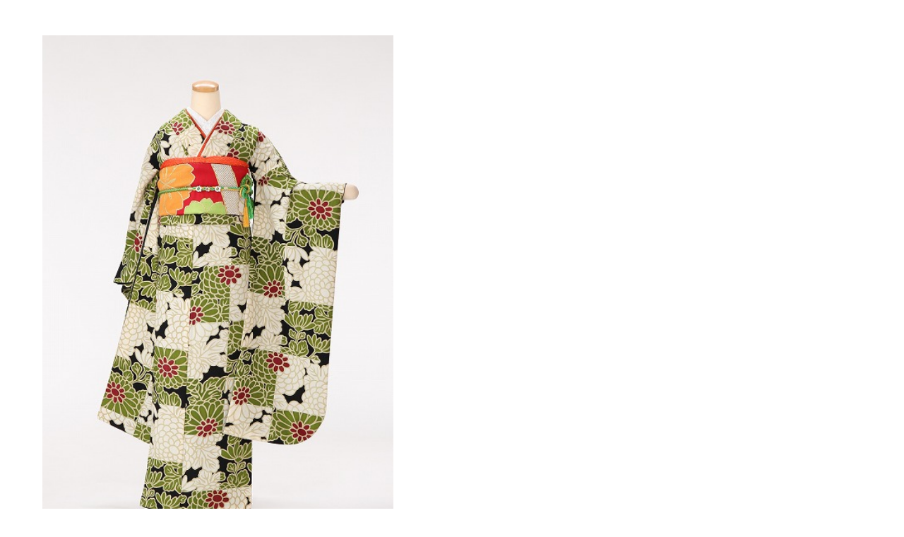

--- FILE ---
content_type: text/html; charset=UTF-8
request_url: https://www.studio-ciao.com/archives/costume_hikone/14043
body_size: 8786
content:
<!doctype html>
<html>
<head>
<meta charset="UTF-8">
<meta http-equiv="Content-Type" content="text/html; charset=utf-8">
<meta name="ROBOTS" content="ALL">
<title>ch-f-71 - 七五三・お宮参り・成人式などの記念写真の撮影はフォトスタジオチャオ</title>
<meta name="author" content="フォトスタジオチャオ" />
<meta name="description" content="フォトスタジオチャオは七五三・お宮参り・成人式などのヘアメイク・着付けができ、記念撮影を行う写真館です。" />
<meta name="keywords" content="写真館,写真撮影,スタジオ,七五三,成人式,記念撮影" />

<meta name="format-detection" content="telephone=no">
<meta name="viewport" content="width=device-width, maximum-scale=1.0" />

<link href="https://www.studio-ciao.com/studio-ciao/wp-content/themes/studio-ciao/css/common.css" rel="stylesheet">
<link href="https://www.studio-ciao.com/studio-ciao/wp-content/themes/studio-ciao/css/zdo_drawer_menu.css" rel="stylesheet">
<link href="https://www.studio-ciao.com/studio-ciao/wp-content/themes/studio-ciao/css/accordion.css" rel="stylesheet">

<link href="https://www.studio-ciao.com/studio-ciao/wp-content/themes/studio-ciao/css/slick-theme.css" rel="stylesheet">
<link href="https://www.studio-ciao.com/studio-ciao/wp-content/themes/studio-ciao/css/slick.css" rel="stylesheet">

<link href="https://www.studio-ciao.com/studio-ciao/wp-content/themes/studio-ciao/css/contents.css" rel="stylesheet">
<link href="https://www.studio-ciao.com/studio-ciao/wp-content/themes/studio-ciao/css/contents_smt.css" media="screen and (max-width: 769px)" rel="stylesheet">
<link rel="preconnect" href="https://fonts.gstatic.com">
<link href="https://fonts.googleapis.com/css2?family=Noto+Sans+JP:wght@100;300;400;500;700;900&display=swap" rel="stylesheet"> 
<link href="https://fonts.googleapis.com/css2?family=Noto+Sans:ital,wght@0,400;0,700;1,400;1,700&family=Noto+Serif+JP:wght@300;400;500;600;700;900&display=swap" rel="stylesheet"> 
<link href="https://fonts.googleapis.com/css2?family=Lato:wght@100;300;400;700;900&display=swap" rel="stylesheet"> 

<script src="https://ajax.googleapis.com/ajax/libs/jquery/2.2.4/jquery.min.js"></script>
<!-- WordPressのjQueryを読み込ませない -->
</head>
<body id="popup">

	<style>img:is([sizes="auto" i], [sizes^="auto," i]) { contain-intrinsic-size: 3000px 1500px }</style>
	
		<!-- All in One SEO 4.9.0 - aioseo.com -->
	<meta name="robots" content="max-image-preview:large" />
	<link rel="canonical" href="https://www.studio-ciao.com/archives/costume_hikone/14043" />
	<meta name="generator" content="All in One SEO (AIOSEO) 4.9.0" />
		<meta property="og:locale" content="ja_JP" />
		<meta property="og:site_name" content="七五三・お宮参り・成人式などの記念写真の撮影はフォトスタジオチャオ -" />
		<meta property="og:type" content="article" />
		<meta property="og:title" content="ch-f-71 - 七五三・お宮参り・成人式などの記念写真の撮影はフォトスタジオチャオ" />
		<meta property="og:url" content="https://www.studio-ciao.com/archives/costume_hikone/14043" />
		<meta property="article:published_time" content="2024-07-02T04:54:39+00:00" />
		<meta property="article:modified_time" content="2024-07-02T06:40:59+00:00" />
		<meta name="twitter:card" content="summary" />
		<meta name="twitter:title" content="ch-f-71 - 七五三・お宮参り・成人式などの記念写真の撮影はフォトスタジオチャオ" />
		<script type="application/ld+json" class="aioseo-schema">
			{"@context":"https:\/\/schema.org","@graph":[{"@type":"BreadcrumbList","@id":"https:\/\/www.studio-ciao.com\/archives\/costume_hikone\/14043#breadcrumblist","itemListElement":[{"@type":"ListItem","@id":"https:\/\/www.studio-ciao.com#listItem","position":1,"name":"\u30db\u30fc\u30e0","item":"https:\/\/www.studio-ciao.com","nextItem":{"@type":"ListItem","@id":"https:\/\/www.studio-ciao.com\/archives\/costume_hikone#listItem","name":"\u5f66\u6839\u5e97-\u8863\u88c5\u30ae\u30e3\u30e9\u30ea\u30fc"}},{"@type":"ListItem","@id":"https:\/\/www.studio-ciao.com\/archives\/costume_hikone#listItem","position":2,"name":"\u5f66\u6839\u5e97-\u8863\u88c5\u30ae\u30e3\u30e9\u30ea\u30fc","item":"https:\/\/www.studio-ciao.com\/archives\/costume_hikone","nextItem":{"@type":"ListItem","@id":"https:\/\/www.studio-ciao.com\/archives\/costumecate_hikone\/hikone_costume#listItem","name":"\u5f66\u6839\u5e97"},"previousItem":{"@type":"ListItem","@id":"https:\/\/www.studio-ciao.com#listItem","name":"\u30db\u30fc\u30e0"}},{"@type":"ListItem","@id":"https:\/\/www.studio-ciao.com\/archives\/costumecate_hikone\/hikone_costume#listItem","position":3,"name":"\u5f66\u6839\u5e97","item":"https:\/\/www.studio-ciao.com\/archives\/costumecate_hikone\/hikone_costume","nextItem":{"@type":"ListItem","@id":"https:\/\/www.studio-ciao.com\/archives\/costumecate_hikone\/hikone_costume\/hikone_costume_furisode#listItem","name":"\u6210\u4eba\u30fb\u5352\u696d-\u632f\u8896-\u5f66\u6839\u5e97"},"previousItem":{"@type":"ListItem","@id":"https:\/\/www.studio-ciao.com\/archives\/costume_hikone#listItem","name":"\u5f66\u6839\u5e97-\u8863\u88c5\u30ae\u30e3\u30e9\u30ea\u30fc"}},{"@type":"ListItem","@id":"https:\/\/www.studio-ciao.com\/archives\/costumecate_hikone\/hikone_costume\/hikone_costume_furisode#listItem","position":4,"name":"\u6210\u4eba\u30fb\u5352\u696d-\u632f\u8896-\u5f66\u6839\u5e97","item":"https:\/\/www.studio-ciao.com\/archives\/costumecate_hikone\/hikone_costume\/hikone_costume_furisode","nextItem":{"@type":"ListItem","@id":"https:\/\/www.studio-ciao.com\/archives\/costume_hikone\/14043#listItem","name":"ch-f-71"},"previousItem":{"@type":"ListItem","@id":"https:\/\/www.studio-ciao.com\/archives\/costumecate_hikone\/hikone_costume#listItem","name":"\u5f66\u6839\u5e97"}},{"@type":"ListItem","@id":"https:\/\/www.studio-ciao.com\/archives\/costume_hikone\/14043#listItem","position":5,"name":"ch-f-71","previousItem":{"@type":"ListItem","@id":"https:\/\/www.studio-ciao.com\/archives\/costumecate_hikone\/hikone_costume\/hikone_costume_furisode#listItem","name":"\u6210\u4eba\u30fb\u5352\u696d-\u632f\u8896-\u5f66\u6839\u5e97"}}]},{"@type":"Organization","@id":"https:\/\/www.studio-ciao.com\/#organization","name":"\u4e03\u4e94\u4e09\u30fb\u304a\u5bae\u53c2\u308a\u30fb\u6210\u4eba\u5f0f\u306a\u3069\u306e\u8a18\u5ff5\u5199\u771f\u306e\u64ae\u5f71\u306f\u30d5\u30a9\u30c8\u30b9\u30bf\u30b8\u30aa\u30c1\u30e3\u30aa","url":"https:\/\/www.studio-ciao.com\/"},{"@type":"WebPage","@id":"https:\/\/www.studio-ciao.com\/archives\/costume_hikone\/14043#webpage","url":"https:\/\/www.studio-ciao.com\/archives\/costume_hikone\/14043","name":"ch-f-71 - \u4e03\u4e94\u4e09\u30fb\u304a\u5bae\u53c2\u308a\u30fb\u6210\u4eba\u5f0f\u306a\u3069\u306e\u8a18\u5ff5\u5199\u771f\u306e\u64ae\u5f71\u306f\u30d5\u30a9\u30c8\u30b9\u30bf\u30b8\u30aa\u30c1\u30e3\u30aa","inLanguage":"ja","isPartOf":{"@id":"https:\/\/www.studio-ciao.com\/#website"},"breadcrumb":{"@id":"https:\/\/www.studio-ciao.com\/archives\/costume_hikone\/14043#breadcrumblist"},"datePublished":"2024-07-02T13:54:39+09:00","dateModified":"2024-07-02T15:40:59+09:00"},{"@type":"WebSite","@id":"https:\/\/www.studio-ciao.com\/#website","url":"https:\/\/www.studio-ciao.com\/","name":"\u4e03\u4e94\u4e09\u30fb\u304a\u5bae\u53c2\u308a\u30fb\u6210\u4eba\u5f0f\u306a\u3069\u306e\u8a18\u5ff5\u5199\u771f\u306e\u64ae\u5f71\u306f\u30d5\u30a9\u30c8\u30b9\u30bf\u30b8\u30aa\u30c1\u30e3\u30aa","inLanguage":"ja","publisher":{"@id":"https:\/\/www.studio-ciao.com\/#organization"}}]}
		</script>
		<!-- All in One SEO -->

<link rel='dns-prefetch' href='//www.googletagmanager.com' />
<link rel='dns-prefetch' href='//fonts.googleapis.com' />
<link rel="alternate" type="application/rss+xml" title="七五三・お宮参り・成人式などの記念写真の撮影はフォトスタジオチャオ &raquo; フィード" href="https://www.studio-ciao.com/feed" />
<link rel="alternate" type="application/rss+xml" title="七五三・お宮参り・成人式などの記念写真の撮影はフォトスタジオチャオ &raquo; コメントフィード" href="https://www.studio-ciao.com/comments/feed" />
<script type="text/javascript">
/* <![CDATA[ */
window._wpemojiSettings = {"baseUrl":"https:\/\/s.w.org\/images\/core\/emoji\/16.0.1\/72x72\/","ext":".png","svgUrl":"https:\/\/s.w.org\/images\/core\/emoji\/16.0.1\/svg\/","svgExt":".svg","source":{"concatemoji":"https:\/\/www.studio-ciao.com\/studio-ciao\/wp-includes\/js\/wp-emoji-release.min.js?ver=6.8.3"}};
/*! This file is auto-generated */
!function(s,n){var o,i,e;function c(e){try{var t={supportTests:e,timestamp:(new Date).valueOf()};sessionStorage.setItem(o,JSON.stringify(t))}catch(e){}}function p(e,t,n){e.clearRect(0,0,e.canvas.width,e.canvas.height),e.fillText(t,0,0);var t=new Uint32Array(e.getImageData(0,0,e.canvas.width,e.canvas.height).data),a=(e.clearRect(0,0,e.canvas.width,e.canvas.height),e.fillText(n,0,0),new Uint32Array(e.getImageData(0,0,e.canvas.width,e.canvas.height).data));return t.every(function(e,t){return e===a[t]})}function u(e,t){e.clearRect(0,0,e.canvas.width,e.canvas.height),e.fillText(t,0,0);for(var n=e.getImageData(16,16,1,1),a=0;a<n.data.length;a++)if(0!==n.data[a])return!1;return!0}function f(e,t,n,a){switch(t){case"flag":return n(e,"\ud83c\udff3\ufe0f\u200d\u26a7\ufe0f","\ud83c\udff3\ufe0f\u200b\u26a7\ufe0f")?!1:!n(e,"\ud83c\udde8\ud83c\uddf6","\ud83c\udde8\u200b\ud83c\uddf6")&&!n(e,"\ud83c\udff4\udb40\udc67\udb40\udc62\udb40\udc65\udb40\udc6e\udb40\udc67\udb40\udc7f","\ud83c\udff4\u200b\udb40\udc67\u200b\udb40\udc62\u200b\udb40\udc65\u200b\udb40\udc6e\u200b\udb40\udc67\u200b\udb40\udc7f");case"emoji":return!a(e,"\ud83e\udedf")}return!1}function g(e,t,n,a){var r="undefined"!=typeof WorkerGlobalScope&&self instanceof WorkerGlobalScope?new OffscreenCanvas(300,150):s.createElement("canvas"),o=r.getContext("2d",{willReadFrequently:!0}),i=(o.textBaseline="top",o.font="600 32px Arial",{});return e.forEach(function(e){i[e]=t(o,e,n,a)}),i}function t(e){var t=s.createElement("script");t.src=e,t.defer=!0,s.head.appendChild(t)}"undefined"!=typeof Promise&&(o="wpEmojiSettingsSupports",i=["flag","emoji"],n.supports={everything:!0,everythingExceptFlag:!0},e=new Promise(function(e){s.addEventListener("DOMContentLoaded",e,{once:!0})}),new Promise(function(t){var n=function(){try{var e=JSON.parse(sessionStorage.getItem(o));if("object"==typeof e&&"number"==typeof e.timestamp&&(new Date).valueOf()<e.timestamp+604800&&"object"==typeof e.supportTests)return e.supportTests}catch(e){}return null}();if(!n){if("undefined"!=typeof Worker&&"undefined"!=typeof OffscreenCanvas&&"undefined"!=typeof URL&&URL.createObjectURL&&"undefined"!=typeof Blob)try{var e="postMessage("+g.toString()+"("+[JSON.stringify(i),f.toString(),p.toString(),u.toString()].join(",")+"));",a=new Blob([e],{type:"text/javascript"}),r=new Worker(URL.createObjectURL(a),{name:"wpTestEmojiSupports"});return void(r.onmessage=function(e){c(n=e.data),r.terminate(),t(n)})}catch(e){}c(n=g(i,f,p,u))}t(n)}).then(function(e){for(var t in e)n.supports[t]=e[t],n.supports.everything=n.supports.everything&&n.supports[t],"flag"!==t&&(n.supports.everythingExceptFlag=n.supports.everythingExceptFlag&&n.supports[t]);n.supports.everythingExceptFlag=n.supports.everythingExceptFlag&&!n.supports.flag,n.DOMReady=!1,n.readyCallback=function(){n.DOMReady=!0}}).then(function(){return e}).then(function(){var e;n.supports.everything||(n.readyCallback(),(e=n.source||{}).concatemoji?t(e.concatemoji):e.wpemoji&&e.twemoji&&(t(e.twemoji),t(e.wpemoji)))}))}((window,document),window._wpemojiSettings);
/* ]]> */
</script>
<link rel='stylesheet' id='sbi_styles-css' href='https://www.studio-ciao.com/studio-ciao/wp-content/plugins/instagram-feed/css/sbi-styles.min.css?ver=6.10.0' type='text/css' media='all' />
<style id='wp-emoji-styles-inline-css' type='text/css'>

	img.wp-smiley, img.emoji {
		display: inline !important;
		border: none !important;
		box-shadow: none !important;
		height: 1em !important;
		width: 1em !important;
		margin: 0 0.07em !important;
		vertical-align: -0.1em !important;
		background: none !important;
		padding: 0 !important;
	}
</style>
<link rel='stylesheet' id='wp-block-library-css' href='https://www.studio-ciao.com/studio-ciao/wp-includes/css/dist/block-library/style.min.css?ver=6.8.3' type='text/css' media='all' />
<style id='classic-theme-styles-inline-css' type='text/css'>
/*! This file is auto-generated */
.wp-block-button__link{color:#fff;background-color:#32373c;border-radius:9999px;box-shadow:none;text-decoration:none;padding:calc(.667em + 2px) calc(1.333em + 2px);font-size:1.125em}.wp-block-file__button{background:#32373c;color:#fff;text-decoration:none}
</style>
<link rel='stylesheet' id='aioseo/css/src/vue/standalone/blocks/table-of-contents/global.scss-css' href='https://www.studio-ciao.com/studio-ciao/wp-content/plugins/all-in-one-seo-pack/dist/Lite/assets/css/table-of-contents/global.e90f6d47.css?ver=4.9.0' type='text/css' media='all' />
<style id='global-styles-inline-css' type='text/css'>
:root{--wp--preset--aspect-ratio--square: 1;--wp--preset--aspect-ratio--4-3: 4/3;--wp--preset--aspect-ratio--3-4: 3/4;--wp--preset--aspect-ratio--3-2: 3/2;--wp--preset--aspect-ratio--2-3: 2/3;--wp--preset--aspect-ratio--16-9: 16/9;--wp--preset--aspect-ratio--9-16: 9/16;--wp--preset--color--black: #000000;--wp--preset--color--cyan-bluish-gray: #abb8c3;--wp--preset--color--white: #ffffff;--wp--preset--color--pale-pink: #f78da7;--wp--preset--color--vivid-red: #cf2e2e;--wp--preset--color--luminous-vivid-orange: #ff6900;--wp--preset--color--luminous-vivid-amber: #fcb900;--wp--preset--color--light-green-cyan: #7bdcb5;--wp--preset--color--vivid-green-cyan: #00d084;--wp--preset--color--pale-cyan-blue: #8ed1fc;--wp--preset--color--vivid-cyan-blue: #0693e3;--wp--preset--color--vivid-purple: #9b51e0;--wp--preset--gradient--vivid-cyan-blue-to-vivid-purple: linear-gradient(135deg,rgba(6,147,227,1) 0%,rgb(155,81,224) 100%);--wp--preset--gradient--light-green-cyan-to-vivid-green-cyan: linear-gradient(135deg,rgb(122,220,180) 0%,rgb(0,208,130) 100%);--wp--preset--gradient--luminous-vivid-amber-to-luminous-vivid-orange: linear-gradient(135deg,rgba(252,185,0,1) 0%,rgba(255,105,0,1) 100%);--wp--preset--gradient--luminous-vivid-orange-to-vivid-red: linear-gradient(135deg,rgba(255,105,0,1) 0%,rgb(207,46,46) 100%);--wp--preset--gradient--very-light-gray-to-cyan-bluish-gray: linear-gradient(135deg,rgb(238,238,238) 0%,rgb(169,184,195) 100%);--wp--preset--gradient--cool-to-warm-spectrum: linear-gradient(135deg,rgb(74,234,220) 0%,rgb(151,120,209) 20%,rgb(207,42,186) 40%,rgb(238,44,130) 60%,rgb(251,105,98) 80%,rgb(254,248,76) 100%);--wp--preset--gradient--blush-light-purple: linear-gradient(135deg,rgb(255,206,236) 0%,rgb(152,150,240) 100%);--wp--preset--gradient--blush-bordeaux: linear-gradient(135deg,rgb(254,205,165) 0%,rgb(254,45,45) 50%,rgb(107,0,62) 100%);--wp--preset--gradient--luminous-dusk: linear-gradient(135deg,rgb(255,203,112) 0%,rgb(199,81,192) 50%,rgb(65,88,208) 100%);--wp--preset--gradient--pale-ocean: linear-gradient(135deg,rgb(255,245,203) 0%,rgb(182,227,212) 50%,rgb(51,167,181) 100%);--wp--preset--gradient--electric-grass: linear-gradient(135deg,rgb(202,248,128) 0%,rgb(113,206,126) 100%);--wp--preset--gradient--midnight: linear-gradient(135deg,rgb(2,3,129) 0%,rgb(40,116,252) 100%);--wp--preset--font-size--small: 13px;--wp--preset--font-size--medium: 20px;--wp--preset--font-size--large: 36px;--wp--preset--font-size--x-large: 42px;--wp--preset--spacing--20: 0.44rem;--wp--preset--spacing--30: 0.67rem;--wp--preset--spacing--40: 1rem;--wp--preset--spacing--50: 1.5rem;--wp--preset--spacing--60: 2.25rem;--wp--preset--spacing--70: 3.38rem;--wp--preset--spacing--80: 5.06rem;--wp--preset--shadow--natural: 6px 6px 9px rgba(0, 0, 0, 0.2);--wp--preset--shadow--deep: 12px 12px 50px rgba(0, 0, 0, 0.4);--wp--preset--shadow--sharp: 6px 6px 0px rgba(0, 0, 0, 0.2);--wp--preset--shadow--outlined: 6px 6px 0px -3px rgba(255, 255, 255, 1), 6px 6px rgba(0, 0, 0, 1);--wp--preset--shadow--crisp: 6px 6px 0px rgba(0, 0, 0, 1);}:where(.is-layout-flex){gap: 0.5em;}:where(.is-layout-grid){gap: 0.5em;}body .is-layout-flex{display: flex;}.is-layout-flex{flex-wrap: wrap;align-items: center;}.is-layout-flex > :is(*, div){margin: 0;}body .is-layout-grid{display: grid;}.is-layout-grid > :is(*, div){margin: 0;}:where(.wp-block-columns.is-layout-flex){gap: 2em;}:where(.wp-block-columns.is-layout-grid){gap: 2em;}:where(.wp-block-post-template.is-layout-flex){gap: 1.25em;}:where(.wp-block-post-template.is-layout-grid){gap: 1.25em;}.has-black-color{color: var(--wp--preset--color--black) !important;}.has-cyan-bluish-gray-color{color: var(--wp--preset--color--cyan-bluish-gray) !important;}.has-white-color{color: var(--wp--preset--color--white) !important;}.has-pale-pink-color{color: var(--wp--preset--color--pale-pink) !important;}.has-vivid-red-color{color: var(--wp--preset--color--vivid-red) !important;}.has-luminous-vivid-orange-color{color: var(--wp--preset--color--luminous-vivid-orange) !important;}.has-luminous-vivid-amber-color{color: var(--wp--preset--color--luminous-vivid-amber) !important;}.has-light-green-cyan-color{color: var(--wp--preset--color--light-green-cyan) !important;}.has-vivid-green-cyan-color{color: var(--wp--preset--color--vivid-green-cyan) !important;}.has-pale-cyan-blue-color{color: var(--wp--preset--color--pale-cyan-blue) !important;}.has-vivid-cyan-blue-color{color: var(--wp--preset--color--vivid-cyan-blue) !important;}.has-vivid-purple-color{color: var(--wp--preset--color--vivid-purple) !important;}.has-black-background-color{background-color: var(--wp--preset--color--black) !important;}.has-cyan-bluish-gray-background-color{background-color: var(--wp--preset--color--cyan-bluish-gray) !important;}.has-white-background-color{background-color: var(--wp--preset--color--white) !important;}.has-pale-pink-background-color{background-color: var(--wp--preset--color--pale-pink) !important;}.has-vivid-red-background-color{background-color: var(--wp--preset--color--vivid-red) !important;}.has-luminous-vivid-orange-background-color{background-color: var(--wp--preset--color--luminous-vivid-orange) !important;}.has-luminous-vivid-amber-background-color{background-color: var(--wp--preset--color--luminous-vivid-amber) !important;}.has-light-green-cyan-background-color{background-color: var(--wp--preset--color--light-green-cyan) !important;}.has-vivid-green-cyan-background-color{background-color: var(--wp--preset--color--vivid-green-cyan) !important;}.has-pale-cyan-blue-background-color{background-color: var(--wp--preset--color--pale-cyan-blue) !important;}.has-vivid-cyan-blue-background-color{background-color: var(--wp--preset--color--vivid-cyan-blue) !important;}.has-vivid-purple-background-color{background-color: var(--wp--preset--color--vivid-purple) !important;}.has-black-border-color{border-color: var(--wp--preset--color--black) !important;}.has-cyan-bluish-gray-border-color{border-color: var(--wp--preset--color--cyan-bluish-gray) !important;}.has-white-border-color{border-color: var(--wp--preset--color--white) !important;}.has-pale-pink-border-color{border-color: var(--wp--preset--color--pale-pink) !important;}.has-vivid-red-border-color{border-color: var(--wp--preset--color--vivid-red) !important;}.has-luminous-vivid-orange-border-color{border-color: var(--wp--preset--color--luminous-vivid-orange) !important;}.has-luminous-vivid-amber-border-color{border-color: var(--wp--preset--color--luminous-vivid-amber) !important;}.has-light-green-cyan-border-color{border-color: var(--wp--preset--color--light-green-cyan) !important;}.has-vivid-green-cyan-border-color{border-color: var(--wp--preset--color--vivid-green-cyan) !important;}.has-pale-cyan-blue-border-color{border-color: var(--wp--preset--color--pale-cyan-blue) !important;}.has-vivid-cyan-blue-border-color{border-color: var(--wp--preset--color--vivid-cyan-blue) !important;}.has-vivid-purple-border-color{border-color: var(--wp--preset--color--vivid-purple) !important;}.has-vivid-cyan-blue-to-vivid-purple-gradient-background{background: var(--wp--preset--gradient--vivid-cyan-blue-to-vivid-purple) !important;}.has-light-green-cyan-to-vivid-green-cyan-gradient-background{background: var(--wp--preset--gradient--light-green-cyan-to-vivid-green-cyan) !important;}.has-luminous-vivid-amber-to-luminous-vivid-orange-gradient-background{background: var(--wp--preset--gradient--luminous-vivid-amber-to-luminous-vivid-orange) !important;}.has-luminous-vivid-orange-to-vivid-red-gradient-background{background: var(--wp--preset--gradient--luminous-vivid-orange-to-vivid-red) !important;}.has-very-light-gray-to-cyan-bluish-gray-gradient-background{background: var(--wp--preset--gradient--very-light-gray-to-cyan-bluish-gray) !important;}.has-cool-to-warm-spectrum-gradient-background{background: var(--wp--preset--gradient--cool-to-warm-spectrum) !important;}.has-blush-light-purple-gradient-background{background: var(--wp--preset--gradient--blush-light-purple) !important;}.has-blush-bordeaux-gradient-background{background: var(--wp--preset--gradient--blush-bordeaux) !important;}.has-luminous-dusk-gradient-background{background: var(--wp--preset--gradient--luminous-dusk) !important;}.has-pale-ocean-gradient-background{background: var(--wp--preset--gradient--pale-ocean) !important;}.has-electric-grass-gradient-background{background: var(--wp--preset--gradient--electric-grass) !important;}.has-midnight-gradient-background{background: var(--wp--preset--gradient--midnight) !important;}.has-small-font-size{font-size: var(--wp--preset--font-size--small) !important;}.has-medium-font-size{font-size: var(--wp--preset--font-size--medium) !important;}.has-large-font-size{font-size: var(--wp--preset--font-size--large) !important;}.has-x-large-font-size{font-size: var(--wp--preset--font-size--x-large) !important;}
:where(.wp-block-post-template.is-layout-flex){gap: 1.25em;}:where(.wp-block-post-template.is-layout-grid){gap: 1.25em;}
:where(.wp-block-columns.is-layout-flex){gap: 2em;}:where(.wp-block-columns.is-layout-grid){gap: 2em;}
:root :where(.wp-block-pullquote){font-size: 1.5em;line-height: 1.6;}
</style>
<link rel='stylesheet' id='twentyfourteen-lato-css' href='//fonts.googleapis.com/css?family=Lato%3A300%2C400%2C700%2C900%2C300italic%2C400italic%2C700italic' type='text/css' media='all' />
<link rel='stylesheet' id='genericons-css' href='https://www.studio-ciao.com/studio-ciao/wp-content/themes/studio-ciao/genericons/genericons.css?ver=3.0.2' type='text/css' media='all' />
<link rel='stylesheet' id='twentyfourteen-style-css' href='https://www.studio-ciao.com/studio-ciao/wp-content/themes/studio-ciao/style.css?ver=6.8.3' type='text/css' media='all' />
<!--[if lt IE 9]>
<link rel='stylesheet' id='twentyfourteen-ie-css' href='https://www.studio-ciao.com/studio-ciao/wp-content/themes/studio-ciao/css/ie.css?ver=20131205' type='text/css' media='all' />
<![endif]-->
<link rel='stylesheet' id='wp-pagenavi-css' href='https://www.studio-ciao.com/studio-ciao/wp-content/plugins/wp-pagenavi/pagenavi-css.css?ver=2.70' type='text/css' media='all' />
<link rel='stylesheet' id='mts_simple_booking_front_css-css' href='https://www.studio-ciao.com/studio-ciao/wp-content/plugins/mts-simple-booking-c/css/mtssb-front.css?ver=6.8.3' type='text/css' media='all' />

<!-- Site Kit によって追加された Google タグ（gtag.js）スニペット -->
<!-- Google アナリティクス スニペット (Site Kit が追加) -->
<script type="text/javascript" src="https://www.googletagmanager.com/gtag/js?id=GT-TWTPVC9J" id="google_gtagjs-js" async></script>
<script type="text/javascript" id="google_gtagjs-js-after">
/* <![CDATA[ */
window.dataLayer = window.dataLayer || [];function gtag(){dataLayer.push(arguments);}
gtag("set","linker",{"domains":["www.studio-ciao.com"]});
gtag("js", new Date());
gtag("set", "developer_id.dZTNiMT", true);
gtag("config", "GT-TWTPVC9J", {"googlesitekit_post_type":"costume_hikone"});
 window._googlesitekit = window._googlesitekit || {}; window._googlesitekit.throttledEvents = []; window._googlesitekit.gtagEvent = (name, data) => { var key = JSON.stringify( { name, data } ); if ( !! window._googlesitekit.throttledEvents[ key ] ) { return; } window._googlesitekit.throttledEvents[ key ] = true; setTimeout( () => { delete window._googlesitekit.throttledEvents[ key ]; }, 5 ); gtag( "event", name, { ...data, event_source: "site-kit" } ); }; 
/* ]]> */
</script>
<link rel="https://api.w.org/" href="https://www.studio-ciao.com/wp-json/" /><link rel="alternate" title="JSON" type="application/json" href="https://www.studio-ciao.com/wp-json/wp/v2/costume_hikone/14043" /><link rel="EditURI" type="application/rsd+xml" title="RSD" href="https://www.studio-ciao.com/studio-ciao/xmlrpc.php?rsd" />
<meta name="generator" content="WordPress 6.8.3" />
<link rel='shortlink' href='https://www.studio-ciao.com/?p=14043' />
<link rel="alternate" title="oEmbed (JSON)" type="application/json+oembed" href="https://www.studio-ciao.com/wp-json/oembed/1.0/embed?url=https%3A%2F%2Fwww.studio-ciao.com%2Farchives%2Fcostume_hikone%2F14043" />
<link rel="alternate" title="oEmbed (XML)" type="text/xml+oembed" href="https://www.studio-ciao.com/wp-json/oembed/1.0/embed?url=https%3A%2F%2Fwww.studio-ciao.com%2Farchives%2Fcostume_hikone%2F14043&#038;format=xml" />
<meta name="generator" content="Site Kit by Google 1.166.0" /><meta name="generator" content="performance-lab 3.9.0; plugins: image-prioritizer, speculation-rules, webp-uploads">
<meta name="generator" content="webp-uploads 2.5.1">
<meta name="generator" content="speculation-rules 1.5.0">
<meta name="generator" content="optimization-detective 1.0.0-beta3">
<meta name="generator" content="image-prioritizer 1.0.0-beta2">

<div class="costume_popup">
    
    <div class="costume_gallery">
                <ul class="slider">
                        <li>
                <img data-od-unknown-tag data-od-xpath="/HTML/BODY/DIV[@class=&#039;costume_popup&#039;]/*[1][self::DIV]/*[1][self::UL]/*[1][self::LI]/*[1][self::IMG]" src="https://www.studio-ciao.com/studio-ciao/wp-content/uploads/2024/07/ch-f-71.jpg" alt="" />
            </li>
                                </ul>

                <ul class="thumb">
                        <li>
                <img data-od-unknown-tag data-od-xpath="/HTML/BODY/DIV[@class=&#039;costume_popup&#039;]/*[1][self::DIV]/*[2][self::UL]/*[1][self::LI]/*[1][self::IMG]" src="https://www.studio-ciao.com/studio-ciao/wp-content/uploads/2024/07/ch-f-71.jpg" alt="" />
            </li>
                                </ul>
    </div><!-- costume_gallery -->
    
    <div class="costume_txt_area">
                
            </div><!-- costume_txt_area -->

</div><!-- costume_popup -->

<script src="https://www.studio-ciao.com/studio-ciao/wp-content/themes/studio-ciao/js/slick.min.js"></script>
<script>
$('.slider').slick({
    arrows:false,
    asNavFor:'.thumb',
    fade: true
});
$('.thumb').slick({
    asNavFor:'.slider',
    focusOnSelect: true,
    slidesToShow:5,
    slidesToScroll:1
});
</script>
<script src="https://www.studio-ciao.com/studio-ciao/wp-content/themes/studio-ciao/js/jquery.matchHeight-min.js"></script>
<script>
	$(function(){
		$('.matchHeight').matchHeight();
	});
</script>
<script src="https://www.studio-ciao.com/studio-ciao/wp-content/themes/studio-ciao/js/zdo_drawer_menu.js"></script>
<script src="https://www.studio-ciao.com/studio-ciao/wp-content/themes/studio-ciao/js/accordion.js"></script>
<script src="https://www.studio-ciao.com/studio-ciao/wp-content/themes/studio-ciao/js/smart-crossfade.js"></script>
<script src="https://www.studio-ciao.com/studio-ciao/wp-content/themes/studio-ciao/js/scrolltop.js"></script>
<script>
$(function() {
    var pagetop = $('#page_top');    
    pagetop.hide();
    $(window).scroll(function () {
        if ($(this).scrollTop() > 500) {
            pagetop.fadeIn();
        } else {
            pagetop.fadeOut();
        }
    });
    pagetop.click(function () {
        $('body,html').animate({
            scrollTop: 0
        }, 500);
        return false;
    });
});
</script>
<script type="text/javascript">
$(function(){
$('a[href^="#"]').click(function() {
var speed = 400;
var href= $(this).attr("href");
var target = $(href == "#" || href == "" ? 'html' : href);
var position = target.offset().top;
$('body,html').animate({scrollTop:position}, speed, 'swing');
return false;
});
});
</script>
<script type="text/javascript">
$(function() {
  var $win = $(window),
    $cloneNav = $('#header_top').clone().addClass('clone-nav').appendTo('body'),
    showClass = 'is-show';
 
  $win.on('load scroll', function() {
    var value = $(this).scrollTop();
    if ( value > 210 ) {
      $cloneNav.addClass(showClass);
    } else {
      $cloneNav.removeClass(showClass);
    }
  });
});	

$(window).on('load', function() {
var url = $(location).attr('href');
if(url.indexOf("#") != -1){
var anchor = url.split("#");
var target = $('#' + anchor[anchor.length - 1]);
if(target.length){
var pos = Math.floor(target.offset().top) - 120;
$("html, body").animate({scrollTop:pos}, 500);
}
}
});

$(window).on('load', function() {
var headerHight = 120; //ヘッダの高さ
$('a[href^="#"]').click(function(){
    var href= $(this).attr("href");
      var target = $(href == "#" || href == "" ? 'html' : href);
       var position = target.offset().top-headerHight;
    $("html, body").animate({scrollTop:position}, 550, "swing");
       return false;
  });
});
</script>
<!--[if lt IE 9]>
<script src="https://www.studio-ciao.com/studio-ciao/wp-content/themes/studio-ciao/js/html5.js"></script>
<![endif]-->

<script type="speculationrules">
{"prerender":[{"source":"document","where":{"and":[{"href_matches":"\/*"},{"not":{"href_matches":["\/studio-ciao\/wp-*.php","\/studio-ciao\/wp-admin\/*","\/studio-ciao\/wp-content\/uploads\/*","\/studio-ciao\/wp-content\/*","\/studio-ciao\/wp-content\/plugins\/*","\/studio-ciao\/wp-content\/themes\/studio-ciao\/*","\/*\\?(.+)"]}},{"not":{"selector_matches":"a[rel~=\"nofollow\"]"}},{"not":{"selector_matches":".no-prerender, .no-prerender a"}},{"not":{"selector_matches":".no-prefetch, .no-prefetch a"}}]},"eagerness":"moderate"}]}
</script>
<!-- Instagram Feed JS -->
<script type="text/javascript">
var sbiajaxurl = "https://www.studio-ciao.com/studio-ciao/wp-admin/admin-ajax.php";
</script>
<script type="module"  src="https://www.studio-ciao.com/studio-ciao/wp-content/plugins/all-in-one-seo-pack/dist/Lite/assets/table-of-contents.95d0dfce.js?ver=4.9.0" id="aioseo/js/src/vue/standalone/blocks/table-of-contents/frontend.js-js"></script>
<script type="module">
/* <![CDATA[ */
import detect from "https:\/\/www.studio-ciao.com\/studio-ciao\/wp-content\/plugins\/optimization-detective\/detect.min.js?ver=1.0.0-beta3"; detect( {"minViewportAspectRatio":0.4,"maxViewportAspectRatio":2.5,"isDebug":false,"extensionModuleUrls":["https:\/\/www.studio-ciao.com\/studio-ciao\/wp-content\/plugins\/image-prioritizer\/detect.min.js?ver=1.0.0-beta2"],"restApiEndpoint":"https:\/\/www.studio-ciao.com\/wp-json\/optimization-detective\/v1\/url-metrics:store","currentETag":"fd78bf7b7ef08a4a02925fcdb6d64355","currentUrl":"https:\/\/www.studio-ciao.com\/archives\/costume_hikone\/14043","urlMetricSlug":"78447223de5e28b13ca6f7561df94e98","cachePurgePostId":14043,"urlMetricHMAC":"3f4132ce94d00ddb442306a44f56c1df","urlMetricGroupStatuses":[{"minimumViewportWidth":0,"maximumViewportWidth":480,"complete":false},{"minimumViewportWidth":480,"maximumViewportWidth":600,"complete":false},{"minimumViewportWidth":600,"maximumViewportWidth":782,"complete":false},{"minimumViewportWidth":782,"maximumViewportWidth":null,"complete":false}],"storageLockTTL":60,"freshnessTTL":604800,"webVitalsLibrarySrc":"https:\/\/www.studio-ciao.com\/studio-ciao\/wp-content\/plugins\/optimization-detective\/build\/web-vitals.js?ver=4.2.4"} );
/* ]]> */
</script>
</body>
</html>

--- FILE ---
content_type: text/css
request_url: https://www.studio-ciao.com/studio-ciao/wp-content/themes/studio-ciao/css/zdo_drawer_menu.css
body_size: 1812
content:
@charset "UTF-8";

/*
Zarigani Design Office Drawer Menu
Copyright 2018 Zarigani Design Office

Permission is hereby granted, free of charge, to any person obtaining a copy of this software and associated documentation files (the "Software"), to deal in the Software without restriction, including without limitation the rights to use, copy, modify, merge, publish, distribute, sublicense, and/or sell copies of the Software, and to permit persons to whom the Software is furnished to do so, subject to the following conditions:

The above copyright notice and this permission notice shall be included in all copies or substantial portions of the Software.

THE SOFTWARE IS PROVIDED "AS IS", WITHOUT WARRANTY OF ANY KIND, EXPRESS OR IMPLIED, INCLUDING BUT NOT LIMITED TO THE WARRANTIES OF MERCHANTABILITY, FITNESS FOR A PARTICULAR PURPOSE AND NONINFRINGEMENT. IN NO EVENT SHALL THE AUTHORS OR COPYRIGHT HOLDERS BE LIABLE FOR ANY CLAIM, DAMAGES OR OTHER LIABILITY, WHETHER IN AN ACTION OF CONTRACT, TORT OR OTHERWISE, ARISING FROM, OUT OF OR IN CONNECTION WITH THE SOFTWARE OR THE USE OR OTHER DEALINGS IN THE SOFTWARE.
*/

html,body {
	width: 100%;
	max-width: 100%;
}

p.img img {
	max-width: 100%;
	height: auto;
}

.zdo_drawer_menu * {
  margin: 0;
  padding: 0;
  outline: none;
  border: none;
  font: inherit;
  font-family: inherit;
  font-size: 100%;
  font-style: inherit;
  font-weight: inherit;
  -webkit-appearance: none;
  -moz-appearance: none;
  appearance: none;
  text-align: left;
  text-decoration: none;
  list-style: none;
}

.zdo_drawer_menu a {
  color: inherit;
  text-decoration: none;
  padding: 10px 0;
  display: block;
  color: #333;
}

.zdo_drawer_menu a:hover {
	text-decoration: none !important;
}

.zdo_drawer_menu a:visited {
  color: inherit;
}

.zdo_drawer_menu .zdo_drawer_bg {
  width: 100%;
  height: 100%;
  position: fixed;
  z-index: 999;
  background-color: rgba(51, 51, 51, 0.5);
  display: none;
  top: 0;
  left: 0;
}

.zdo_drawer_menu .zdo_drawer_button {
  display: block;
  background: none;
  border: none;
  padding: 0;
  width: 34px;
  letter-spacing: 0.1em;
  cursor: pointer;
  position: fixed;
  top: 0px;
  right: 0px;
  z-index: 1001;
    z-index: 99999999;
  text-align: center;
  outline: none;
}

.zdo_drawer_menu .zdo_drawer_button.active .zdo_drawer_bar {
  width: 32px;
}

.zdo_drawer_menu .zdo_drawer_button.active .zdo_drawer_bar1 {
  transform: rotate(38deg);
  position: relative;
  right: -2px;
  top: 0px;
}

.zdo_drawer_menu .zdo_drawer_button.active .zdo_drawer_bar2 {
  opacity: 0;
}

.zdo_drawer_menu .zdo_drawer_button.active .zdo_drawer_bar3 {
  transform: rotate(-38deg);
  position: relative;
  top: 3px;
  right: 0px;
}

.zdo_drawer_menu .zdo_drawer_button.active .zdo_drawer_menu_text {
  display: none;
}

.zdo_drawer_menu .zdo_drawer_button.active .zdo_drawer_close {
  display: block;
}

.zdo_drawer_menu .zdo_drawer_bar {
	display: block;
	height: 3px;
	margin: 5px 0;
	transition: all 0.2s;
	transform-origin: 0 0;
	border-radius: 6px;
}
.zdo_drawer_menu .zdo_drawer_text {
  text-align: center;
  font-size: 7px;
}

.zdo_drawer_menu .zdo_drawer_close {
  letter-spacing: 0.08em;
  display: none;
}

.zdo_drawer_menu .zdo_drawer_menu_text {
  display: block;
}

.zdo_drawer_menu .zdo_drawer_nav_wrapper {
  width: 312px;
  height: 100%;
  transition: all 0.2s;
  transform: translate(312px);
  position: fixed;
  top: 0;
  right: 0;
  z-index: 1000;
  background: #fff;
  color: #333;
}

.zdo_drawer_menu .zdo_drawer_nav_wrapper.open {
  transform: translate(0);
}

.zdo_drawer_menu.left .zdo_drawer_button {
  right: auto;
  left: 32px;
}

.zdo_drawer_menu.left .zdo_drawer_nav_wrapper {
  transform: translate(-312px);
  right: auto;
  left: 0;
}

.zdo_drawer_menu.left .zdo_drawer_nav_wrapper.open {
  transform: translate(0);
}

/*+++ Default Navigation CSS +++*/
.zdo_drawer_menu .zdo_drawer_nav {
  padding: 60px 24px;
}

.zdo_drawer_menu .zdo_drawer_nav li {
    font-size: 14px;
    border-bottom: dotted 1px #ccc;
}

/*+++ Default Button Color +++*/
.zdo_drawer_menu .zdo_drawer_button {
	color: #fff;
	background: #2f92c7;
	padding: 13px 17px 15px;
	width: 60px;
    max-height: 56px;
}
.zdo_drawer_menu .zdo_drawer_button .zdo_drawer_bar {
  background-color: #fff;
}


/* アコーディオン */

.child2 {
    display: none;
}

.demo a {
    display: block;
}
.menu {
    display: block;
    position: relative;
}

ul.child2 li {
	margin-bottom: 0;
	border-bottom: solid 1px #888;
	padding: 10px 8px;
	background: #000;
}

ul.child2 li:last-child {
	border-bottom: none !important;
}

button.active {
	color: #fff !important;
}

.zdo_drawer_button.active .zdo_drawer_bar1,.zdo_drawer_button.active .zdo_drawer_bar3 {
	background: #fff !important;
}

body {
  -webkit-text-size-adjust: 100%;
}

img {
	vertical-align: bottom;
}

*, *:before, *:after {
	-webkit-box-sizing: border-box;
	-moz-box-sizing: border-box;
	-o-box-sizing: border-box;
	-ms-box-sizing: border-box;
	box-sizing: border-box;
}


--- FILE ---
content_type: text/css
request_url: https://www.studio-ciao.com/studio-ciao/wp-content/themes/studio-ciao/css/accordion.css
body_size: 1692
content:
@charset "utf-8";
/* CSS Document */

.accordionbox {
	width: 100%;
}
.accordionlist dt {
	display: block;
	background: #fff;
	padding: 0px 5px 15px 0px;
	-webkit-transition: all 0.2s ease-out;
	-moz-transition: all 0.2s ease-out;
	-ms-transition: all 0.2s ease-out;
	transition: all 0.2s ease-out;
	margin-top: 10px;
}
/*
.accordionlist dt:first-child{
    border-top: none !important;
}
*/
.accordionlist dt .title{
    padding-left: 0px;
	padding-top: 10px;
	float: left;
}
.accordionlist dt:hover{
	background: #f8f8f8;
	cursor: pointer;
}
#accordion_store .accordionlist dt:hover{
	background: #FFF;
	cursor: pointer;
}
#accordion_store .accordionlist dt {
	padding: 0px 5px 10px 0px;
	margin-top: 5px;
}
#accordion3 .accordionlist dt:hover{
	background: #FFF;
	cursor: pointer;
}
#accordion3 .accordionlist dt {
	padding: 0px 5px 10px 0px;
	margin-top: 5px;
}
.accordionlist dd {
	display: none;
	padding: 0px 0px 30px;
	background: #fff;
	border-top: none;
	/*margin-top: -1px;*/
}
.accordionlist dd
.accordion_icon,
.accordion_icon span {
	display: inline-block;
	transition: all .2s;
	box-sizing: border-box;
}
.accordion_icon {
	position: relative;
	width: 40px;
	height: 40px;
	float: right;
}
.accordion_icon span {
	position: absolute;
    left: 10px;
    width: 55%;
	height: 2px;
    background-color: #1f1f1f;
}
.accordion_icon span:nth-of-type(1) {
    top: 25px;
	transform: rotate(0deg);
    -webkit-transform: rotate(0deg);
	-moz-transform: rotate(0deg);
	-ms-transform: rotate(0deg);
    -o-transform: rotate(0deg);
}
.accordion_icon span:nth-of-type(2) {
    top: 25px;
	transform: rotate(90deg);
    -webkit-transform: rotate(90deg);
	-moz-transform: rotate(90deg);
	-ms-transform: rotate(90deg);
    -o-transform: rotate(90deg);
}
/*＋、－切り替え*/
#accordion1 .accordion_icon.active span:nth-of-type(1) {
	display:none;
}
#accordion1 .accordion_icon.active span:nth-of-type(2) {
    top: 25px;
	transform: rotate(180deg);
    -webkit-transform: rotate(180deg);
	-moz-transform: rotate(180deg);
	-ms-transform: rotate(180deg);
    -o-transform: rotate(180deg);

}
#accordion1 .accordion_icon {
	margin-top: 20px;
}

#accordion3 .accordion_icon.active span:nth-of-type(1) {
	display:none;
}
#accordion3 .accordion_icon.active span:nth-of-type(2) {
    top: 25px;
	transform: rotate(180deg);
    -webkit-transform: rotate(180deg);
	-moz-transform: rotate(180deg);
	-ms-transform: rotate(180deg);
    -o-transform: rotate(180deg);

}

#accordion_store .accordion_icon.active span:nth-of-type(1) {
	display:none;
}
#accordion_store .accordion_icon.active span:nth-of-type(2) {
    top: 25px;
	transform: rotate(180deg);
    -webkit-transform: rotate(180deg);
	-moz-transform: rotate(180deg);
	-ms-transform: rotate(180deg);
    -o-transform: rotate(180deg);

}
/*＋、×切り替え*/
#accordion2 .accordion_icon.active span:nth-of-type(1) {
    top: 25px;
    transform: rotate(135deg);
	-webkit-transform: rotate(135deg);
	-moz-transform: rotate(135deg);
	-ms-transform: rotate(135deg);
    -o-transform: rotate(135deg);
}
#accordion2 .accordion_icon.active span:nth-of-type(2) {
	top: 25px;
    transform: rotate(225deg);
	-webkit-transform: rotate(225deg);
	-moz-transform: rotate(225deg);
	-ms-transform: rotate(225deg);
    -o-transform: rotate(225deg);
}
p.question {
	line-height: 1.7;
	text-indent: -1.6em;
	font-size: 19px;
	font-weight: 500;
	padding-left: 20px;
    user-select: none;
}
p.question::before {
    content: "";
    position: relative;
	top: 15px;
	left: 0px;
    background: url("../images/icon_q.png") no-repeat 0 0/45px auto;
    display: inline-block;
	width: 45px;
	height: 45px;
    margin-right: 12px;
}
p.question {
	padding-left: 3em;
	line-height: 1.7;
	text-indent: -3em;
}
p.answer {
	padding-left: 2.9em;
	line-height: 1.7;
	text-indent: -3.7em;
    user-select: none;
}
p.answer::before {
    content: "";
    position: relative;
	top: 15px;
	left: 0px;
    background: url("../images/icon_a.png") no-repeat 0 0/45px auto;
    display: inline-block;
	width: 45px;
	height: 45px;
    margin-right: 15px;
}
/* cleatfix */
.nav_inner {
	width: 100%;
	height: 100%;
	overflow-y: auto;
	-webkit-overflow-scrolling: touch;
}

.clearfix {zoom:1;}
.clearfix:after {
	content : ""    ;
	display : block ;
	clear   : both  ;
}

/* QA用 */
#accordion1 .accordion_icon.active span:nth-of-type(1) {
	display:none;
}
#accordion1 .accordion_icon.active span:nth-of-type(2) {
    top: 25px;
	transform: rotate(180deg);
    -webkit-transform: rotate(180deg);
	-moz-transform: rotate(180deg);
	-ms-transform: rotate(180deg);
    -o-transform: rotate(180deg);

}
#accordion1 .accordion_icon {
	margin-top: 20px;
}
#accordion1 .accordionlist dt {
	display: block;
	background: #fff;
	padding: 0px 5px 25px 10px;
	border: solid 1px #d9d9d9;
	-webkit-transition: all 0.2s ease-out;
	-moz-transition: all 0.2s ease-out;
	-ms-transition: all 0.2s ease-out;
	transition: all 0.2s ease-out;
	margin-top: 20px;
}
#accordion1 .accordionlist dt .title {
	padding-left: 10px;
	padding-top: 5px;
	float: left;
	width: 90%;
}
#accordion1 .accordion_icon {
	position: relative;
	width: 40px;
	height: 40px;
	float: right;
	margin-right: 5px;
	margin-top: 15px;
}
#accordion1 .accordionlist dd {
	display: none;
	padding: 0px 40px 30px 35px;
	border: solid 1px #d9d9d9;
	background: #fff;
	border-top: none;
	margin-top: -1px;
}
#accordion3 .accordionlist dd p {
    position: relative;
    padding-left: 15px;
}
#accordion3 .accordionlist dd p:before {
    content: "\2514";
    display: inline-block;
    position: absolute;
    left: -5px;
    top: 10px;
}
#accordion_store .accordionlist dd p {
    position: relative;
    padding-left: 15px;
}
#accordion_store .accordionlist dd p:before {
    content: "\2514";
    display: inline-block;
    position: absolute;
    left: -5px;
    top: 10px;
}

/*FAQ*/

/* QA用 */
#accordion4 .accordion_icon.active span:nth-of-type(1),#accordion5 .accordion_icon.active span:nth-of-type(1),#accordion6 .accordion_icon.active span:nth-of-type(1),#accordion7 .accordion_icon.active span:nth-of-type(1),#accordion8 .accordion_icon.active span:nth-of-type(1),#accordion9 .accordion_icon.active span:nth-of-type(1),#accordion10 .accordion_icon.active span:nth-of-type(1) {
	display:none;
}
#accordion4 .accordion_icon.active span:nth-of-type(2),#accordion5 .accordion_icon.active span:nth-of-type(2),#accordion6 .accordion_icon.active span:nth-of-type(2),#accordion7 .accordion_icon.active span:nth-of-type(2),#accordion8 .accordion_icon.active span:nth-of-type(2),#accordion9 .accordion_icon.active span:nth-of-type(2),#accordion10 .accordion_icon.active span:nth-of-type(2) {
    top: 25px;
	transform: rotate(180deg);
    -webkit-transform: rotate(180deg);
	-moz-transform: rotate(180deg);
	-ms-transform: rotate(180deg);
    -o-transform: rotate(180deg);

}
#accordion4 .accordion_icon,#accordion5 .accordion_icon,#accordion6 .accordion_icon,#accordion7 .accordion_icon,#accordion8 .accordion_icon,#accordion9 .accordion_icon,#accordion10 .accordion_icon {
	margin-top: 20px;
}
#accordion4 .accordionlist dt,#accordion5 .accordionlist dt,#accordion6 .accordionlist dt,#accordion7 .accordionlist dt,#accordion8 .accordionlist dt,#accordion9 .accordionlist dt,#accordion10 .accordionlist dt {
	display: block;
	background: #fff;
	padding: 0px 5px 25px 10px;
	border: solid 1px #d9d9d9;
	-webkit-transition: all 0.2s ease-out;
	-moz-transition: all 0.2s ease-out;
	-ms-transition: all 0.2s ease-out;
	transition: all 0.2s ease-out;
	margin-top: 20px;
}
#accordion4 .accordionlist dt .title,#accordion5 .accordionlist dt .title,#accordion6 .accordionlist dt .title,#accordion7 .accordionlist dt .title,#accordion8 .accordionlist dt .title,#accordion9 .accordionlist dt .title,#accordion10 .accordionlist dt .title {
	padding-left: 10px;
	padding-top: 5px;
	float: left;
	width: 90%;
}
#accordion4 .accordion_icon,#accordion5 .accordion_icon,#accordion6 .accordion_icon,#accordion7 .accordion_icon,#accordion8 .accordion_icon,#accordion9 .accordion_icon,#accordion10 .accordion_icon {
	position: relative;
	width: 40px;
	height: 40px;
	float: right;
	margin-right: 5px;
	margin-top: 15px;
}
#accordion4 .accordionlist dd,#accordion5 .accordionlist dd,#accordion6 .accordionlist dd,#accordion7 .accordionlist dd,#accordion8 .accordionlist dd,#accordion9 .accordionlist dd,#accordion10 .accordionlist dd {
	display: none;
	padding: 0px 40px 30px 35px;
	border: solid 1px #d9d9d9;
	background: #fff;
	border-top: none;
	margin-top: -1px;
}

/* set start */
#accordion_photo .accordionlist dt:hover{
	background: #FFF;
	cursor: pointer;
}
#accordion_photo .accordionlist dt {
	padding: 0px 5px 10px 0px;
	margin-top: 5px;
}
#accordion_photo .accordion_icon.active span:nth-of-type(1) {
	display:none;
}
#accordion_photo .accordion_icon.active span:nth-of-type(2) {
    top: 25px;
	transform: rotate(180deg);
    -webkit-transform: rotate(180deg);
	-moz-transform: rotate(180deg);
	-ms-transform: rotate(180deg);
    -o-transform: rotate(180deg);

}
#accordion_photo .accordionlist dd p {
    position: relative;
    padding-left: 15px;
}
#accordion_photo .accordionlist dd p:before {
    content: "\2514";
    display: inline-block;
    position: absolute;
    left: -5px;
    top: 10px;
}
/* set end */
/* set start */
#accordion_costume .accordionlist dt:hover{
	background: #FFF;
	cursor: pointer;
}
#accordion_costume .accordionlist dt {
	padding: 0px 5px 10px 0px;
	margin-top: 5px;
}
#accordion_costume .accordion_icon.active span:nth-of-type(1) {
	display:none;
}
#accordion_costume .accordion_icon.active span:nth-of-type(2) {
    top: 25px;
	transform: rotate(180deg);
    -webkit-transform: rotate(180deg);
	-moz-transform: rotate(180deg);
	-ms-transform: rotate(180deg);
    -o-transform: rotate(180deg);

}
#accordion_costume .accordionlist dd p {
    position: relative;
    padding-left: 15px;
}
#accordion_costume .accordionlist dd p:before {
    content: "\2514";
    display: inline-block;
    position: absolute;
    left: -5px;
    top: 10px;
}
/* set end */
/* set start */
#accordion_price .accordionlist dt:hover{
	background: #FFF;
	cursor: pointer;
}
#accordion_price .accordionlist dt {
	padding: 0px 5px 10px 0px;
	margin-top: 5px;
}
#accordion_price .accordion_icon.active span:nth-of-type(1) {
	display:none;
}
#accordion_price .accordion_icon.active span:nth-of-type(2) {
    top: 25px;
	transform: rotate(180deg);
    -webkit-transform: rotate(180deg);
	-moz-transform: rotate(180deg);
	-ms-transform: rotate(180deg);
    -o-transform: rotate(180deg);

}
#accordion_price .accordionlist dd p {
    position: relative;
    padding-left: 15px;
}
#accordion_price .accordionlist dd p:before {
    content: "\2514";
    display: inline-block;
    position: absolute;
    left: -5px;
    top: 10px;
}
/* set end */





--- FILE ---
content_type: text/css
request_url: https://www.studio-ciao.com/studio-ciao/wp-content/themes/studio-ciao/css/contents.css
body_size: 22954
content:
@charset "UTF-8";
/* CSS Document */

/*---------------------------------------------------------------------

	 共通

---------------------------------------------------------------------*/

body {
  -webkit-text-size-adjust: 100%;
  min-width: 1200px;
}

body#popup {
  -webkit-text-size-adjust: 100%;
  min-width: inherit;
  width: 100%;
}

p {
  font-weight: 300;
}

.bx-wrapper:first-child {
  margin: 0 0 100px 8vw;
}

.loader {
  display: none;
  position: fixed;
  right: 50%;
  top: 50%;
  -webkit-transform: translate(50%, -50%);
  -ms-transform: translate(50%, -50%);
  transform: translate(50%, -50%);
  z-index: 99999999999999;
  width: 100vw;
  height: 100vh;
  margin: -50px auto 0;
}

.loader,
.loader:before,
.loader:after {
  border-radius: 50%;
  width: 2em;
  height: 2em;
  -webkit-animation-fill-mode: both;
  animation-fill-mode: both;
  -webkit-animation: load7 1.8s infinite ease-in-out;
  animation: load7 1.8s infinite ease-in-out;
}

.loader {
  color: #f1f4f9;
  font-size: 10px;
  line-height: 10;
  text-indent: -9999em;
  -webkit-transform: translateZ(0);
  -ms-transform: translateZ(0);
  transform: translateZ(0);
  -webkit-animation-delay: -0.16s;
  animation-delay: -0.16s;
}

.loader:before,
.loader:after {
  content: "";
  position: absolute;
  top: 0;
}

.loader:before {
  left: -3em;
  -webkit-animation-delay: -0.32s;
  animation-delay: -0.32s;
}

.loader:after {
  left: 3em;
}

@-webkit-keyframes load7 {

  0%,
  80%,
  100% {
    box-shadow: 0 2.5em 0 -1.3em;
  }

  40% {
    box-shadow: 0 2.5em 0 0;
  }
}

@keyframes load7 {

  0%,
  80%,
  100% {
    box-shadow: 0 2.5em 0 -1.3em;
  }

  40% {
    box-shadow: 0 2.5em 0 0;
  }
}

#wrap {
  opacity: 0;
  filter: alpha(opacity=0);
  -moz-opacity: 0;
  width: 100%;
  height: 100%;
  z-index: 9999999;
}

@media screen and (min-width: 768px) {
  a[href^="tel:"] {
    pointer-events: none;
  }
}

a:focus,
*:focus {
  outline: none;
}

/* IE8+, Chrome */
input,
button {
  outline: 0;
}

/* Firefox */
input::-moz-focus-inner,
button::-moz-focus-inner {
  border: 0;
}

.pc_off {
  display: none !important;
}

.pc_off_flex {
  display: none !important;
}

br.pc_off {
  display: none;
}

.smt_off {
  display: inherit;
}

br.smt_off {
  display: inherit;
}

.zdo_drawer_menu {
  display: none;
}

#wrap {
  width: 100%;
  height: 100%;
}

img {
  vertical-align: bottom;
  -webkit-backface-visibility: hidden;
}

*,
*:before,
*:after {
  -webkit-box-sizing: border-box;
  -moz-box-sizing: border-box;
  -o-box-sizing: border-box;
  -ms-box-sizing: border-box;
  box-sizing: border-box;
}

a.link {
  text-decoration: underline;
}

a {
  transition: all 0.3s;
}

a:hover img {
  filter: alpha(opacity=80);
  -moz-opacity: 0.8;
  opacity: 0.8;
}

a img {
  -webkit-transition: opacity 0.5s ease-out;
  -moz-transition: opacity 0.5s ease-out;
  -ms-transition: opacity 0.5s ease-out;
  transition: opacity 0.5s ease-out;
}

.logo {
  position: absolute;
  top: 12px;
  left: 34px;
  z-index: 9999;
}

.logo h1 {
  font-size: 8px;
}

.logo .h1 {
  font-size: 8px;
}

.logo div img {
  max-width: 140px;
}

ul.navi {
  position: absolute;
  top: 30px;
  right: 210px;
  right: 50%;
  top: 50%;
  -webkit-transform: translate(50%, -50%);
  -ms-transform: translate(50%, -50%);
  transform: translate(50%, -50%);
  z-index: 999;
  width: max-content;
}

ul.navi li {
  display: inline-block;
}

ul.navi li a {
  padding: 0 23px;
  font-weight: 500;
  font-size: 14px;
}

ul.navi li a:hover {
  text-decoration: none;
  color: #b2b2b2;
}

@media screen and (max-width: 1400px) {
  ul.navi li a {
    padding: 0 15px;
  }
}

@media screen and (max-width: 1270px) {
  ul.navi li a {
    padding: 0 10px;
  }
}

.btn_myphoto img,
.btn_contact img,
.btn_reserve img {
  max-width: 95px;
}
.btn_myphoto {
  position: absolute;
  right: 190px;
  top: 0;
}
.btn_contact {
  position: absolute;
  right: 95px;
  top: 0;
}

.btn_reserve {
  position: absolute;
  right: 0;
  top: 0;
}

ul#slider li {
  z-index: 1;
  max-height: 81vh;
}

@media screen and (max-width: 1920px) {
  ul#slider li {
    max-height: 810px;
  }
}

@media screen and (max-width: 1820px) {
  ul#slider li {
    max-height: 750px;
  }
}

@media screen and (max-width: 1720px) {
  ul#slider li {
    max-height: 700px;
  }
}

ul#slider li img {
  top: 0;
  bottom: 0;
  margin: auto 0;
  min-width: 100%;
}

#header_top {
  height: 117px;
  background: #fff;
  position: relative;
  z-index: 999;
}

/* header fixed */
.clone-nav {
  position: fixed !important;
  top: 0;
  left: 0;
  z-index: 9999999;
  z-index: 999;
  width: 100%;
  transition: 0.3s;
  transform: translateY(-100%) !important;
  background: #fff;
}

.clone-nav .logo {
  top: 30px;
}

.clone-nav h1 {
  display: none;
}

.is-show {
  transform: translateY(0) !important;
  box-shadow: 0 1px 8px rgba(0, 0, 0, 0.2);
  -moz-box-shadow: 0 1px 8px rgba(0, 0, 0, 0.2);
  -webkit-box-shadow: 0 1px 8px rgba(0, 0, 0, 0.2);
}

.contents {
  max-width: 1200px;
  margin: auto;
}

.contents2 {
  max-width: 1000px;
  margin: auto;
}

@media screen and (max-width: 1240px) {
  .contents {
    width: 90%;
  }
}

@media screen and (max-width: 1040px) {
  .contents2 {
    width: 90%;
  }
}

#page_top {
  width: 50px;
  height: 31px;
  position: fixed;
  right: 10px;
  bottom: 45px;
}

#page_top a {
  position: relative;
  display: block;
  text-decoration: none;
}

.bx-wrapper {
  margin: 0 auto 30px;
}

.slide_copy {
  position: absolute;
  left: 3.8%;
  bottom: 4vw;
  z-index: 999;
}

.slide_copy p img {
  max-width: 595px;
}

.slide_copy h3 {
  font-size: 22px;
  font-weight: 500;
  letter-spacing: 4.5px;
  line-height: 1.7;
  font-family: "Noto Sans JP", "Hiragino Kaku Gothic Pro", "ヒラギノ角ゴ Pro W3", "メイリオ", "meiryo", "MS P Gothic", "ＭＳ Ｐゴシック", "Osaka", sans-serif;
  color: #1f1f1f;
  margin-top: 15px;
}

h4.ttl_center {
  text-align: center;
  margin: 0 auto 30px;
}

h4.ttl_center img {
  max-width: 375px;
}

.campaign_list {
  margin: 0 auto 23px;
  display: -webkit-flex;
  display: -moz-flex;
  display: -ms-flex;
  display: -o-flex;
  display: flex;
  -webkit-flex-wrap: wrap;
  flex-wrap: wrap;
  -webkit-justify-content: space-between;
  justify-content: space-between;
  align-items: flex-start;
}

.campaign_list:after {
  content: "";
  display: block;
  width: 31%;
}

.campaign_cont {
  width: 31%;
  max-width: 382px;
  margin-bottom: 50px;
}

.campaign_img {
  margin-bottom: 20px;
}

.campaign_img img {
  width: 370px;
  height: 190px;
  object-fit: cover;
}

.campaign_info {
  margin-bottom: 5px;
}

.swiper-container {
  cursor: grab;
}

.swiper-container:active {
  cursor: grabbing;
}

.swiper-container a {
  cursor: grab !important;
}

.swiper-container a:active {
  cursor: grabbing !important;
}

.swiper-button-next,
.swiper-container-rtl .swiper-button-prev {
  background-image: url(../images/campaign-arrow-r.svg);
  right: 50px;
}

.swiper-button-prev,
.swiper-container-rtl .swiper-button-next {
  background-image: url(../images/campaign-arrow-l.svg);
  left: 50px;
}

.store {
  display: inline-block;
  font-size: 13px;
  color: #fff;
  background: #14a73c;
  margin-right: 15px;
  padding: 0 12px 2px;
}

.date {
  display: block;
  font-size: 15px;
  margin-top: 5px;
}

.campaign_ttl {
  font-size: 18px;
  font-weight: 500;
  margin-bottom: 10px;
  line-height: 1.5;
}

.campaign_txt {
  font-size: 15px;
  word-break: break-all;
}

/*
p.btn_more_campaign {
    text-align: center;
}
p.btn_more_campaign a {
    display: block;
    font-weight: 500;
    border: solid 1px #888;
    padding: 5px 0 7px;
    margin: 5px 0 10px;
    font-size: 13px;
    border-radius: 20px;
}
*/
p.btn_more_campaign {
  text-align: right;
}

p.btn_more_campaign a {
  font-size: 13px;
  display: inline-block;
  background: url("../images/arrow_more.png") no-repeat left 5px bottom 15px/115px auto;
  padding: 0px 40px 23px 23px;
  margin-top: 10px;
}

.store_izu {
  background: #14a73c;
}

.store_all {
  background: #ed6666;
}

.campaign_cont a:hover {
  text-decoration: none;
  color: #666;
}

.btn_more_c {
  display: inline-block;
  text-align: center;
  margin: 0 auto 70px;
}

.btn_more_c a {
  background: url("../images/arrow.png") no-repeat left 50px top 22px/10px auto;
  font-weight: 400;
  border: solid 1px #a6a6a6;
  display: inline-block;
  padding: 11px 55px 13px 75px;
  border-radius: 40px;
  font-size: 18px;
  letter-spacing: 1px;
  width: 380px;
}

.btn_more_c a:hover {
  text-decoration: none;
  background: url("../images/arrow.png") no-repeat left 50px top 22px/10px auto, rgba(204, 204, 204, 0.2);
}

.top_section_img {
  width: 50%;
  max-width: 836px;
}

.top_section_txt {
  width: 34%;
  margin: 0 auto 0 0;
  margin-left: 6%;
}

.top_section_txt h4 {
  font-size: 31px;
  font-weight: 400;
  margin-bottom: 15px;
}

.top_section_txt p.txt2 {
  font-size: 17px;
  line-height: 2.5;
  margin-bottom: 25px;
}

.left_img {
  width: 55%;
  margin: 0 auto 0 0;
  max-width: 878px;
  z-index: 99;
  position: relative;
}

.right_txt {
  width: 32%;
  min-width: 500px;
  position: absolute;
  left: 58%;
  z-index: 999;
}

.right_txt h3 {
  font-size: 24px;
  font-weight: 400;
  line-height: 1.5;
  margin-bottom: 11px;
  letter-spacing: 5px;
}

.right_txt p {
  line-height: 2.2;
  letter-spacing: 3.5px;
}

.left_img_copy {
  line-height: 1.55;
  -ms-writing-mode: tb-rl;
  writing-mode: vertical-rl;
  position: absolute;
  top: -40px;
  left: 3%;
}

.left_img_copy p {
  font-size: 21px;
  letter-spacing: 3px;
  margin-top: 5px;
  font-weight: 300;
}

.left_img_copy h3 {
  font-size: 68px;
  font-weight: 300;
  letter-spacing: 12px;
}

.left_img_copy h3 span {
  letter-spacing: 0;
  font-size: 30px;
}

.left_img_copy h3.ttl_birthday {
  font-size: 2.6vw;
}

.more_details {
  font-size: 16px;
  text-align: right;
  display: inline-block;
  background: url("../images/arrow_more.png") no-repeat left 5px bottom 15px/152px auto;
  padding: 0px 65px 27px 15px;
  margin-top: 20px;
}

.more_details a {
  letter-spacing: 4px;
  display: block;
}

.more_details a:hover {
  text-decoration: none;
}

.right_img {
  width: 55%;
  margin: 0 0 0 auto;
  max-width: 878px;
  position: relative;
  text-align: right;
}

.left_txt {
  width: 32%;
  min-width: 500px;
  position: absolute;
  left: 13%;
  z-index: 999;
}

.left_txt h3 {
  font-size: 24px;
  font-weight: 400;
  line-height: 1.5;
  margin-bottom: 11px;
  letter-spacing: 5px;
}

.left_txt p {
  line-height: 2.2;
  letter-spacing: 3.2px;
}

.right_img_copy {
  line-height: 1.55;
  -ms-writing-mode: tb-rl;
  writing-mode: vertical-rl;
  position: absolute;
  top: -40px;
  right: 3%;
  text-align: left;
}

.right_img_copy h3 span {
  letter-spacing: 0;
  font-size: 30px;
}

.right_img_copy p {
  font-size: 21px;
  letter-spacing: 3px;
  margin-top: 5px;
  font-weight: 300;
}

.right_img_copy h3 {
  font-size: 68px;
  font-weight: 300;
  letter-spacing: 12px;
  line-height: 1.1;
  margin-right: 20px;
}

.shadow {
  text-shadow: 1px 2px 2px #fff;
}

.right_img_copy2 {
  line-height: 1.55;
  -ms-writing-mode: tb-rl;
  writing-mode: vertical-rl;
  position: absolute;
  top: -40px;
  right: 3%;
  text-align: left;
}

.right_img_copy2 h3 span {
  letter-spacing: 0;
  font-size: 30px;
}

.right_img_copy2 p {
  font-size: 21px;
  letter-spacing: 3px;
  margin-top: 5px;
  font-weight: 300;
}

.right_img_copy2 h3 {
  font-size: 56px;
  font-weight: 300;
  letter-spacing: 12px;
  line-height: 1.1;
  margin-right: 20px;
}

.top_section1 {
  max-width: 100%;
  display: -webkit-flex;
  display: -moz-flex;
  display: -ms-flex;
  display: -o-flex;
  display: flex;
  -webkit-flex-wrap: wrap;
  flex-wrap: wrap;
  -webkit-justify-content: space-between;
  justify-content: flex-start;
  align-items: center;
  margin: 0 auto 90px;
}

.top_section2 {
  width: 85%;
  display: -webkit-flex;
  display: -moz-flex;
  display: -ms-flex;
  display: -o-flex;
  display: flex;
  -webkit-flex-wrap: wrap;
  flex-wrap: wrap;
  -webkit-justify-content: space-between;
  justify-content: flex-start;
  align-items: center;
  margin: 50px 0% 110px 15%;
}

.top_section3,
.top_section5,
.top_section7 {
  width: 84%;
  display: -webkit-flex;
  display: -moz-flex;
  display: -ms-flex;
  display: -o-flex;
  display: flex;
  -webkit-flex-wrap: wrap;
  flex-wrap: wrap;
  -webkit-justify-content: space-between;
  justify-content: flex-start;
  align-items: center;
  margin: 50px 0% 110px 0%;
}

.top_section4,
.top_section6 {
  width: 85%;
  display: -webkit-flex;
  display: -moz-flex;
  display: -ms-flex;
  display: -o-flex;
  display: flex;
  -webkit-flex-wrap: wrap;
  flex-wrap: wrap;
  -webkit-justify-content: space-between;
  justify-content: flex-start;
  align-items: center;
  margin: 50px 0% 110px 15%;
}

.thumbnail {
  width: 100%;
  margin: 75px auto 100px;
  display: -webkit-flex;
  display: -moz-flex;
  display: -ms-flex;
  display: -o-flex;
  display: flex;
  -webkit-flex-wrap: wrap;
  flex-wrap: wrap;
  -webkit-justify-content: space-between;
  justify-content: space-between;
  align-items: flex-start;
}

.thumbnail::before {
  content: "";
  display: block;
  width: 24%;
  order: 1;
}

.thumbnail::after {
  content: "";
  display: block;
  width: 24%;
}

.thumbnail li {
  width: 24%;
  margin-bottom: 30px;
}

.thumbnail li h3 {
  font-size: 20px;
  text-align: center;
  margin: 9px 0 1px;
}

.thumbnail li a:hover {
  text-decoration: none;
  color: #777;
}

/* staff */

.staff-section .article-info {
  text-align: center;
}

.owl-carousel .owl-nav button.owl-prev,
.owl-carousel .owl-nav button.owl-next,
.owl-carousel button.owl-dot {
  background: #e5e5e5;
  border: none;
  padding: 5px !important;
  border-radius: 15px;
  margin: 0 5px;
}

.owl-dots {
  text-align: center !important;
}

.bx-pager-item button.active {
  background: #14a73c !important;
}

.owl-dots button.active {
  background: #14a73c !important;
}

.article-photo {
  margin-bottom: 15px;
}

.owl-carousel .owl-stage-outer {
  margin-bottom: 20px;
}

.staff_name {
  font-size: 24px;
  line-height: 1.5;
}

.staff-section {
  margin-bottom: 80px;
}

.orderMade_bg {
  background: #f3f3f3;
  margin-bottom: 90px;
}

.orderMade {
  width: 100%;
  margin: 0 auto;
  display: -webkit-flex;
  display: -moz-flex;
  display: -ms-flex;
  display: -o-flex;
  display: flex;
  -webkit-flex-wrap: wrap;
  flex-wrap: wrap;
  -webkit-justify-content: space-between;
  justify-content: space-between;
  align-items: center;
  padding: 90px 0 110px;
}

.orderMade_img {
  width: 50.25%;
}

.orderMade_txt {
  width: 42%;
}

.orderMade_txt h3 {
  font-size: 30px;
  font-weight: 600;
  line-height: 1.2;
  margin-bottom: 15px;
}

.orderMade_txt p.orderMade_p {
  line-height: 2.2;
  letter-spacing: 1px;
  text-align: justify;
  text-justify: inter-ideograph;
  margin-bottom: 25px;
}

.orderMade_txt .btn_more_c a {
  background: url("../images/arrow.png") no-repeat left 50px top 22px/10px auto, #fff;
}

.orderMade_txt .btn_more_c a:hover {
  text-decoration: none;
  background: url("../images/arrow.png") no-repeat left 50px top 22px/10px auto, rgba(204, 204, 204, 0.2);
}

ul.news_list {
  margin: 0 auto 120px;
}

ul.news_list li a {
  font-size: 15px;
  letter-spacing: 1.5px;
}

ul.news_list li a .news_date {
  font-size: 17px;
  letter-spacing: 2px;
}

ul.news_list li .news_cate {
  font-size: 13px;
  text-align: center;
  padding: 5px 30px;
  color: #fff;
  background: #777;
  display: inline-block;
  margin-right: 25px;
}

.cate_news {
  background: #14a73c !important;
}

.cate_media {
  background: #64b7e3 !important;
}

.news_date {
  margin-right: 36px;
}

ul.news_list li {
  padding: 18px 0;
  border-bottom: solid 1px #d2d2d2;
  line-height: 1.5;
}

ul.news_list li:last-child {
  border-bottom: none;
}

.shop_area {
  background: #fbfbfb;
  padding: 0 0 5px;
  position: relative;
  margin-bottom: 60px;
}

.ttl_shop {
  position: absolute;
  right: 50%;
  top: -25px;
  -webkit-transform: translate(50%, 0%);
  -ms-transform: translate(50%, 0%);
  transform: translate(50%, 0%);
  width: 100%;
}

ul.shop_list {
  margin: 0 auto 60px;
  display: -webkit-flex;
  display: -moz-flex;
  display: -ms-flex;
  display: -o-flex;
  display: flex;
  -webkit-flex-wrap: wrap;
  flex-wrap: wrap;
  -webkit-justify-content: space-between;
  justify-content: space-between;
  align-items: flex-start;
  padding-top: 75px;
}

ul.shop_list::after {
  content: "";
  display: block;
  width: 49%;
}

ul.shop_list li {
  width: 49%;
  border: solid 1px #aaaaaa;
  border-radius: 6px;
  padding: 30px;
  background: #fff;
  overflow: hidden;
  margin-bottom: 22px;
}

.shop_img {
  width: 48.5%;
  max-width: 200px;
  float: left;
}

.shop_img img {
  border-radius: 8px;
}

.shop_info {
  width: 46%;
  max-width: 408px;
  float: left;
  margin-left: 7%;
}

.shop_name {
  font-size: 20px;
  font-weight: 600;
  display: inline-block;
  line-height: 1.2;
  margin-bottom: 10px;
  min-height: 32px;
  letter-spacing: 0;
}

.shop_name img {
  max-width: 27px;
  height: auto;
  margin-left: 10px;
  position: relative;
  top: 4px;
}

.shop_addredss {
  font-size: 13px;
  margin-bottom: 20px;
  letter-spacing: 1px;
}

.more_shop_info {
  text-align: center;
}

.more_shop_info a {
  background: #14a73c;
}

.more_shop_info a span {
  background: url("../images/arrow_w.png") no-repeat left 0px top 8px/7px auto;
  display: inline-block;
  padding-left: 15px;
}

.more_shop_info a {
  display: inline-block;
  padding: 7px 10px 9px 7px;
  border-radius: 40px;
  font-size: 14px;
  letter-spacing: 1px;
  width: 100%;
  color: #fff;
}

.more_shop_info a:hover {
  text-decoration: none;
}

.ciaophoto {
  background: #fafafa;
  border: solid 1px #d9d9d9;
  border-radius: 6px;
  padding: 30px 50px 25px;
  margin: 0 auto;
  display: -webkit-flex;
  display: -moz-flex;
  display: -ms-flex;
  display: -o-flex;
  display: flex;
  -webkit-flex-wrap: wrap;
  flex-wrap: wrap;
  -webkit-justify-content: space-between;
  justify-content: space-between;
  align-items: flex-start;
}

.ciaophoto_img {
  width: 49%;
  max-width: 436px;
}

.ciaophoto_txt {
  width: 51%;
}

.ciaophoto_txt h3 {
  font-size: 30px;
  font-weight: 600;
  margin-bottom: 10px;
  text-align: center;
}

.ciaophoto_txt h4 {
  font-size: 25px;
  font-weight: 500;
  text-align: center;
  color: #fff;
  background: #ed6666;
  padding: 5px 10px 9px;
  width: 70%;
  margin: 0 auto 15px;
  border-radius: 40px;
  letter-spacing: 2px;
}

.name_instagram {
  max-width: 130px;
  margin: 10px auto 0;
}

.ig_note {
  text-align: center;
  display: block;
  margin-bottom: 10px;
}

.ig_note p {
  font-size: 14px;
  text-align: left;
  display: inline-block;
}

.reserve {
  background: #ececec;
  padding: 5px 0 35px;
  position: relative;
  margin: 140px auto 45px;
  clear: both;
}

.ttl_reserve {
  position: absolute;
  right: 50%;
  top: -28px;
  -webkit-transform: translate(50%, 0%);
  -ms-transform: translate(50%, 0%);
  transform: translate(50%, 0%);
}

.reserve h5 {
  font-size: 16px;
  text-align: center;
  margin: 18px auto 29px;
}

.reserve_note {
  font-size: 23px;
  font-weight: 500;
  margin: 0px auto 21px;
  text-align: center;
}

.btn_for_reserve {
  max-width: 517px;
  margin: 0 auto 43px;
}

#footer {
  max-width: 90%;
  margin: auto;
}

.navi_ttl {
  font-size: 16px;
  font-weight: 600;
  margin-bottom: 5px;
}

.footer_navi_area {
  overflow: hidden;
  margin: 0 auto 110px;
}

.footer_navi1 li a,
.footer_navi2 li a,
.footer_navi3 li a,
.footer_navi4 li a {
  font-size: 14px;
  font-weight: 300;
}

.footer_navi1,
.footer_navi2,
.footer_navi3,
.footer_navi4 {
  float: left;
}

.footer_navi1 {
  margin-right: 70px;
}

.footer_navi2 {
  margin-right: 85px;
  margin-top: 36px;
}

.footer_navi3 {
  margin-right: 70px;
}

.footer_contact {
  float: right;
}

.footer_contact h4 {
  font-size: 16px;
  font-weight: 500;
  margin-bottom: 10px;
}

.footer_contact h5 {
  font-size: 16px;
  font-weight: 600;
  letter-spacing: 0px;
  line-height: 1.2;
  margin-bottom: 25px;
}

.footer_contact h6 {
  font-size: 14px;
  font-weight: 400;
  margin-bottom: 3px;
}

.footer_contact p {
  font-size: 14px;
}

.btn_form {
  max-width: 210px;
  margin-top: 5px;
}

.copyright {
  font-size: 12px;
  clear: both;
  text-align: center;
  margin: 30px auto 20px;
}

.footer_logo {
  max-width: 140px;
  margin: 0 auto 25px;
}

.contact_box {
  background: #14a73c;
  color: #fff;
  padding: 20px 30px 20px;
  border-radius: 8px;
  text-align: center;
  display: inline-block;
  border: solid 2px #fff;
}

.contact_box p {
  font-size: 13px;
  line-height: 1.1;
  letter-spacing: 1px;
}

.contact_box h4 {
  font-size: 21px;
  font-weight: 700;
  background: url("../images/icon_tel.png") no-repeat 0 7px/27px auto;
  padding-left: 33px;
  letter-spacing: 2.5px;
  line-height: 1.6;
  min-height: 30px;
}

.contact_box a {
  color: #fff;
}

.footer_sns {
  display: -webkit-flex;
  display: -moz-flex;
  display: -ms-flex;
  display: -o-flex;
  display: flex;
  -webkit-flex-wrap: wrap;
  flex-wrap: wrap;
  -webkit-justify-content: space-between;
  justify-content: space-between;
  width: 93px;
  margin: auto;
}

.footer_sns li {
  width: 48%;
  text-align: center;
}

.footer_sns li img {
  max-width: 45px;
}

@media screen and (max-width: 1720px) {

  .left_img_copy h3,
  .right_img_copy h3 {
    font-size: 3.7vw;
  }

  .right_img_copy2 h3 {
    font-size: 3.3vw;
  }
}

/*---------------------------------------------------------------------

	 メールフォーム

---------------------------------------------------------------------*/

.agree {
  padding: 25px 0 20px;
  text-align: center;
}

table.contact_form {
  width: 100%;
  margin: 30px auto 0;
  font-size: 15px;
}

table.contact_form tr td:nth-child(odd) {
  font-weight: 500;
  text-align: right;
  border-top: solid 1px #14a73c;
  border-right: solid 5px #fff;
  padding: 16px 8px 16px 0;
  width: 20%;
  vertical-align: top;
}

table.contact_form tr td:nth-child(even) {
  text-align: left;
  border-bottom: solid 1px #9d9d9d;
  padding: 16px 0 16px 8px;
  width: 80%;
}

table.contact_form tr:first-child td:nth-child(even) {
  border-top: solid 1px #9d9d9d;
}

table.contact_form tr:last-child td:nth-child(odd) {
  border-bottom: solid 1px #14a73c;
}

table.contact_form tr {
  line-height: 2;
  padding: 6px 0;
}

.bd_none {
  border-bottom: none !important;
}

.contact_note {
  text-align: left;
  display: inline-block;
  margin-bottom: 30px;
}

.require {
  background: #d94714;
  color: #fff;
  text-align: center;
  padding: 2px 6px;
  font-size: 11px;
  border-radius: 4px;
  position: relative;
  top: -1px;
  left: 5px;
}

.optional {
  color: #444;
  background: #e3e9e9;
  font-size: 14px;
  padding: 2px 8px 3px;
  margin-left: 10px;
}

.btcheck {
  font-size: 17px;
  margin: 20px auto 25px;
}

td.vt {
  vertical-align: top;
  padding-top: 20px !important;
}

input.textVer {
  padding: 13px;
  border: none;
  background: #f4f4f4;
  width: 100%;
}

input.textVer02 {
  padding: 13px;
  border: none;
  background: #f4f4f4;
  width: 40%;
}

.mr4p {
  margin-right: 4%;
}

select.textVer {
  padding: 13px;
  border: none;
  background: #f4f4f4;
  width: 100%;
}

input.textVerS {
  padding: 13px;
  border: none;
  background: #f4f4f4;
  width: 40%;
}

input.textVerM {
  padding: 13px;
  border: none;
  background: #f4f4f4;
  width: 70%;
}

input.textVerL {
  padding: 13px;
  border: none;
  background: #f4f4f4;
  width: 84%;
}

textarea.commentBox {
  padding: 13px;
  border: none;
  background: #f4f4f4;
  width: 100% !important;
  height: 350px !important;
}

button.submit {
  background: #dbb400;
  color: #fff;
  cursor: pointer;
  font-weight: 600;
  width: 400px;
  margin-top: 0;
  margin-bottom: 20px;
}

button.submit:hover {
  opacity: 0.7;
  -webkit-opacity: 0.7;
  -moz-opacity: 0.7;
  filter: alpha(opacity=70);
  /* IE lt 8 */
  -ms-filter: "alpha(opacity=50)";
  /* IE 8 */
  -webkit-transition: opacity 1s ease-out;
  -moz-transition: opacity 1s ease-out;
  -ms-transition: opacity 1s ease-out;
  transition: opacity 1s ease-out;
}

.btn_back a {
  background: #dbb400;
  color: #fff;
  display: block;
  font-weight: 600;
  width: 400px;
  height: 50px;
  line-height: 50px;
  margin: 80px auto 120px;
  text-align: center;
  -webkit-transition: all 0.5s;
  -moz-transition: all 0.5s;
  -ms-transition: all 0.5s;
  transition: all 0.5s;
}

.btn_back a:hover {
  opacity: 0.7;
  -webkit-opacity: 0.7;
  -moz-opacity: 0.7;
  filter: alpha(opacity=70);
  /* IE lt 8 */
  -ms-filter: "alpha(opacity=50)";
  /* IE 8 */
  -webkit-transition: opacity 1s ease-out;
  -moz-transition: opacity 1s ease-out;
  -ms-transition: opacity 1s ease-out;
  transition: opacity 1s ease-out;
  text-decoration: none;
}

/*---------------------------------------------------------------------

	 thanks

---------------------------------------------------------------------*/
.thanksArea {
  width: 800px;
  margin: auto;
}

.thanks_ttl {
  margin: 30px auto 10px;
  font-size: 19px;
}

.thanksbox {
  text-align: center;
  display: block;
}

.thanksbox p {
  display: inline-block;
  text-align: left;
}

/*---------------------------------------------------------------------

	 下層共通

---------------------------------------------------------------------*/

#header_fixed {
  height: 83px;
  position: relative;
  background: #fff;
  z-index: 9999999;
}

/* 撮影メニュー */
/*
.mainImage {
	background: url("../images/menu_img_main.jpg") no-repeat 50% 50%/cover;
	min-height: 40vw;
	position: relative;
	-webkit-backface-visibility: hidden;
	-webkit-animation: bgAnime 1s linear 0s;
	-moz-animation: bgAnime 1s linear 0s;
}
.main_menu_txt {
    line-height: 1.55;
    -ms-writing-mode: tb-rl;
    writing-mode: vertical-rl;
    margin: 0;
	position: absolute;
	left: 10%;
	top: 50%;
	-webkit-transform: translate(-50%, -50%);
	-ms-transform: translate(-50%, -50%);
	transform: translate(-50%, -50%);
    height: max-content;
}
.main_menu_txt p {
	font-size: 26px;
	letter-spacing: 4px;
	margin-top: 5px;
	font-weight: 400;
}
.main_menu_txt h3 {
	font-size: 74px;
	font-weight: 300;
	letter-spacing: 17px;
}
.main_menu_txt {}
*/
.mainImage {
  width: 100%;
}

.mainImage img {
  width: 100%;
  height: auto;
}

.pankuzu {
  max-width: 97%;
  margin: 10px auto 50px;
}

ul.pankuzu li {
  display: inline-block;
  font-weight: 100;
  font-size: 12px;
}

ul.pankuzu li a {
  font-size: 12px;
  font-weight: 100;
}

ul.pankuzu li::after {
  content: "\03e";
  padding: 0 3px 0 5px;
  position: relative;
  top: -1px;
}

ul.pankuzu li:last-child::after {
  content: "";
}

.ttl25 {
  font-size: 25px;
  font-weight: 500;
}

.menu_flex3 {
  margin: 50px auto 70px;
  display: -webkit-flex;
  display: -moz-flex;
  display: -ms-flex;
  display: -o-flex;
  display: flex;
  -webkit-flex-wrap: wrap;
  flex-wrap: wrap;
  -webkit-justify-content: space-between;
  justify-content: space-between;
  align-items: flex-start;
  width: 100%;
}

.menu_flex3 li img {
  width: 100%;
  height: auto;
}

.menu_flex3 li {
  width: 33.3%;
}

.menu_flex3 li:last-child {
  width: 33.4%;
}

.about_753 {
  background: #f8f8f8;
  position: relative;
  padding: 50px 65px;
}

.about_753 h3 {
  position: absolute;
  right: 50%;
  top: 0%;
  -webkit-transform: translate(50%, -50%);
  -ms-transform: translate(50%, -50%);
  transform: translate(50%, -50%);
  font-size: 32px;
  font-weight: 400;
  letter-spacing: 4px;
  width: 100%;
  text-align: center;
}

.about_contents {
  background: #f8f8f8;
  position: relative;
  /*padding: 50px 65px;*/
}

.about_contents h3 {
  position: absolute;
  right: 50%;
  top: 0%;
  -webkit-transform: translate(50%, -50%);
  -ms-transform: translate(50%, -50%);
  transform: translate(50%, -50%);
  font-size: 32px;
  font-weight: 400;
  letter-spacing: 4px;
  width: 100%;
  text-align: center;
}

.about_contents p {
  padding: 50px 65px;
}

.menu_flex3_2 {
  margin: 70px auto 70px;
  display: -webkit-flex;
  display: -moz-flex;
  display: -ms-flex;
  display: -o-flex;
  display: flex;
  -webkit-flex-wrap: wrap;
  flex-wrap: wrap;
  -webkit-justify-content: space-between;
  justify-content: space-between;
  align-items: flex-start;
}

.menu_flex3_2 .top_about {
  width: 32%;
}

.menu_flex3_2 .top_about .top_about_link {
  display: block;
  text-align: center;
  font-weight: 500;
}

.menu_flex3_2 li {
  width: 32%;
}

.menu_flex3_2 li h4 {
  font-size: 17px;
  font-weight: 500;
  margin: 25px 0 15px;
}

.menu_flex3_2 li h5 a {
  font-weight: 300;
}

h2.ttl_border_green {
  font-size: 27px;
  font-weight: 500;
  color: #1f1f1f;
  letter-spacing: 2px;
  position: relative;
  text-align: center;
}

h2.ttl_border_green::before {
  border-bottom: 4px solid #14a73c;
  bottom: -10px;
  content: "";
  left: 0;
  margin: auto;
  position: absolute;
  right: 0;
  top: 0;
  width: 72px;
}

h2.ttl_border_green35 {
  font-size: 35px;
  font-weight: 500;
  color: #1f1f1f;
  letter-spacing: 2px;
  position: relative;
  text-align: center;
}

h2.ttl_border_green35::before {
  border-bottom: 4px solid #14a73c;
  bottom: -5px;
  content: "";
  left: 0;
  margin: auto;
  position: absolute;
  right: 0;
  top: 0;
  width: 72px;
}

.gallery {
  width: 100%;
  margin: 75px auto 100px;
  display: -webkit-flex;
  display: -moz-flex;
  display: -ms-flex;
  display: -o-flex;
  display: flex;
  -webkit-flex-wrap: wrap;
  flex-wrap: wrap;
  -webkit-justify-content: space-between;
  justify-content: space-between;
  align-items: flex-start;
}

.gallery_ttl {
  margin-bottom: 30px;
}

.gallery::before {
  content: "";
  display: block;
  width: 24%;
  order: 1;
}

.gallery::after {
  content: "";
  display: block;
  width: 24%;
}

.gallery li {
  width: 24%;
  margin-bottom: 15px;
}

.brand_area {
  border: solid 1px #b8b8b8;
  padding: 52px 70px 50px;
  margin: 40px auto;
}

.brand_area h3 {
  font-size: 28px;
  font-weight: 500;
  text-align: center;
  margin: 0 0 30px;
}

.brand_list {
  margin: 0 auto;
  display: -webkit-flex;
  display: -moz-flex;
  display: -ms-flex;
  display: -o-flex;
  display: flex;
  -webkit-flex-wrap: wrap;
  flex-wrap: wrap;
  -webkit-justify-content: flex-start;
  justify-content: flex-start;
  align-items: flex-start;
}

.brand_list li {
  width: 18%;
  margin: 0 10px 25px;
}

.brand_note {
  font-size: 15px;
  margin: 5px 0 90px;
}

.top_price_note {
  font-size: 15.5px;
  text-align: center;
  margin: 20px 0 15px;
}

.shop_price {
  margin: 0 auto 45px;
  display: -webkit-flex;
  display: -moz-flex;
  display: -ms-flex;
  display: -o-flex;
  display: flex;
  -webkit-flex-wrap: wrap;
  flex-wrap: wrap;
  -webkit-justify-content: space-between;
  justify-content: space-between;
  align-items: flex-start;
}

.shop_price.shop_price_goout {
  justify-content: center;
}

.shop_price li {
  border: solid 1px #8e8e8e;
  border-radius: 8px;
  text-align: center;
  padding: 9px 0 22px;
  width: 19.5%;
}

.shop_price.shop_price_goout li {
  width: 50%;
}

.shop_price li h3 {
  font-size: 17px;
  font-weight: 500;
  margin-bottom: 3px;
}

.shop_price li p {
  display: block;
}

.shop_price li p a {
  background: url("../images/arrow_w2.png") no-repeat left 13px top 50%/13px auto, #14a73c;
  border-radius: 16px;
  color: #fff;
  text-align: center;
  font-size: 13px;
  padding: 2px 0px 3px 11px;
  width: 130px;
  display: block;
  margin: auto;
}

.shop_price li p a:hover {
  text-decoration: none;
}

.preparation {
  max-width: 760px;
  margin: 0 auto;
  padding: 27px 55px 28px;
  border: solid 1px #8e8e8e;
  display: -webkit-flex;
  display: -moz-flex;
  display: -ms-flex;
  display: -o-flex;
  display: flex;
  -webkit-flex-wrap: wrap;
  flex-wrap: wrap;
  -webkit-justify-content: space-between;
  justify-content: space-between;
  align-items: flex-start;
}

.preparation .pdf {
  max-width: 92px;
  margin-top: 7px;
}

.preparation_txt {
  max-width: 520px;
}

.preparation_txt h5 {
  font-size: 17px;
  font-weight: 500;
  margin-bottom: 5px;
}

.preparation_txt p {
  line-height: 2;
}

.about_rental {
  background: #f7f7f7;
  padding: 50px 0 90px;
  text-align: center;
  margin: 80px auto 0;
}

.about_rental h3 {
  font-size: 29px;
  font-weight: 600;
  letter-spacing: 4px;
  margin-bottom: 15px;
}

.about_rental h3 span {
  color: #018fdc;
}

.about_rental h4 {
  font-size: 18px;
  font-weight: 500;
  margin-bottom: 32px;
}

.more_rental a {
  background: url("../images/arrow_w2.png") no-repeat left 30px top 50%/13px auto, #14a73c;
  border-radius: 25px;
  color: #fff;
  text-align: center;
  font-size: 18px;
  font-weight: 300;
  padding: 8px 60px 12px 60px;
  width: max-content;
  display: block;
  margin: auto;
}

.more_rental a:hover {
  text-decoration: none;
}

.header_sub {
  min-height: 93px;
  background: #f4f4f4;
  text-align: center;
  position: relative;
}

.header_sub:after {
  content: "";
  display: block;
  background: linear-gradient(90deg, #0ea438 0%, #0ea438 50%, #0191dc 50%, #0191dc 100%);
  height: 4px;
  width: 100%;
  margin: auto;
  position: absolute;
  bottom: -4px;
  right: 50%;
  -webkit-transform: translate(50%, 0%);
  -ms-transform: translate(50%, 0%);
  transform: translate(50%, 0%);
}

.header_sub:before {
  content: "";
  display: block;
  background: linear-gradient(90deg, #c3d600 0%, #c3d600 50%, #ed6d00 25%, #ed6d00 50%);
  height: 4px;
  width: 50%;
  margin: auto;
  position: absolute;
  bottom: -4px;
  right: 50%;
  -webkit-transform: translate(50%, 0%);
  -ms-transform: translate(50%, 0%);
  transform: translate(50%, 0%);
  z-index: 2;
}

.header_sub img {
  max-width: 375px;
  position: absolute;
  right: 50%;
  top: -25px;
  -webkit-transform: translate(50%, 0%);
  -ms-transform: translate(50%, 0%);
  transform: translate(50%, 0%);
  width: 100%;
}

.rental_section1 {
  margin-bottom: 50px;
}

p.pdf_about_rental-ttl {
  text-align: center;
  font-weight: 500;
  margin-top: 40px;
  font-size: 20px;
}

p.pdf_about_rental {
  margin: 25px 10px 0;
}

.rental__other {
  justify-content: center;
  display: flex;
}

p.pdf_about_rental a {
  background: url("../images/icon_pdf.png") no-repeat left 45px top 50%/25px auto, #ed6666;
  border-radius: 30px;
  color: #fff;
  text-align: center;
  font-size: 18px;
  font-weight: 500;
  padding: 10px 0px 13px 20px;
  max-width: 560px;
  display: block;
  margin: auto;
  width: 350px;
}

p.pdf_about_rental a:hover {
  text-decoration: none;
}

p.pdf_about_rental.hikone a {
  background: #ed6666;
  padding: 10px 0;
}

.header_sub h3 {
  font-size: 20px;
  font-weight: 600;
  margin-top: 25px;
  padding-top: 35px;
}

.rental_section1 h3 {
  font-size: 20px;
  font-weight: 500;
  margin-bottom: 5px;
}

.rental_flow {
  margin: 0 auto;
  display: -webkit-flex;
  display: -moz-flex;
  display: -ms-flex;
  display: -o-flex;
  display: flex;
  -webkit-flex-wrap: wrap;
  flex-wrap: wrap;
  -webkit-justify-content: space-between;
  justify-content: space-between;
  align-items: flex-start;
}

.rental_flow li {
  border: solid 3px #d9d9d9;
  width: 30.5%;
  padding: 25px 25px 35px;
}

.rental_flow li:nth-child(1),
.rental_flow li:nth-child(2) {
  position: relative;
}

.rental_flow li:nth-child(1)::after,
.rental_flow li:nth-child(2)::after {
  display: block;
  content: "";
  background: url("../images/flow_arrow.png") no-repeat right 15px top 50%/10px auto;
  position: absolute;
  width: 35px;
  height: 50px;
  right: -50px;
  top: 50%;
  margin-top: -25px;
}

.ttl_rental_flow {
  font-size: 19px;
  font-weight: 500;
  padding-left: 50px;
  margin: 15px 0 2px;
}

.rental_flow_note {
  font-size: 14px;
  color: #ee4327;
}

.flow1 {
  background: url("../images/flow1.png") no-repeat 0 50%/36px auto;
}

.flow2 {
  background: url("../images/flow2.png") no-repeat 0 50%/36px auto;
}

.flow3 {
  background: url("../images/flow3.png") no-repeat 0 50%/36px auto;
}

.flow4 {
  background: url("../images/flow4.png") no-repeat 0 50%/36px auto;
}

.flow5 {
  background: url("../images/flow5.png") no-repeat 0 50%/36px auto;
}

.flow6 {
  background: url("../images/flow6.png") no-repeat 0 50%/36px auto;
}

.flow_note {
  color: #ee4327;
  font-size: 14px;
  padding-left: 10px;
  font-weight: 400;
}

.price_system_box {
  border: solid 8px #0190dc;
  padding: 45px 45px 50px;
  margin: 40px auto 58px;
}

.price_system_ttl {
  font-size: 27px;
  font-weight: 600;
  text-align: center;
  letter-spacing: 3px;
}

.price_system_ttl span {
  color: #0190dc;
}

.price_system_txt1 {
  margin: 15px auto 35px;
  max-width: 645px;
}

.price_system_txt2 {
  margin: auto;
  max-width: 430px;
}

.price_system_box ul {
  max-width: 760px;
  margin: 45px auto 0;
  display: grid;
  grid-template-columns: 1fr 1fr 1fr;
  gap: 1em;
  -webkit-justify-content: space-between;
  justify-content: space-between;
  align-items: flex-start;
}

.price_system_box ul::after {
  content: "";
  display: block;
  width: 32%;
}

.price_system_box li {
  border: solid 1px #8e8e8e;
  border-radius: 8px;
  text-align: center;
  padding: 9px 0 22px;
  width: 100%;
  margin-bottom: 0;
}

.price_system_box li h3 {
  font-size: 17px;
  font-weight: 500;
  margin-bottom: 3px;
}

.price_system_box li p {
  display: block;
}

.price_system_box li p a {
  border-radius: 16px;
  color: #fff;
  text-align: center;
  font-size: 13px;
  width: 160px;
  display: block;
  margin: auto;
  background: #ed6666;
  padding: 3px 0;
  max-width: 125px;
}

.price_system_box li p a:hover {
  text-decoration: none;
}

@media screen and (max-width:768px) {
  .price_system_box ul {
    display: grid;
    grid-template-columns: 1fr 1fr;
  }
}
@media screen and (max-width:430px) {
  .price_system_box ul {
    display: grid;
    grid-template-columns: 1fr;
  }
}


.plan_1day {
  border: solid 1px #0190dc;
  padding-bottom: 60px;
  margin: 0 auto 60px;
}

.ttl_plan_1day {
  text-align: center;
  max-width: 230px;
  margin: 30px auto 14px;
}

.copy_plan_1day {
  font-size: 19px;
  font-weight: 500;
  color: #fff;
  background: #0190dc;
  padding: 6px 0 8px;
  text-align: center;
  letter-spacing: 1.5px;
  margin-bottom: 30px;
}

.plan_1day_contents {
  max-width: 1022px;
  margin: auto;
}

@media screen and (max-width: 1040px) {
  .plan_1day_contents {
    width: 90%;
  }
}

.plan_step {
  margin: 0 auto;
  display: -webkit-flex;
  display: -moz-flex;
  display: -ms-flex;
  display: -o-flex;
  display: flex;
  -webkit-flex-wrap: wrap;
  flex-wrap: wrap;
  -webkit-justify-content: space-between;
  justify-content: space-between;
  align-items: flex-start;
}

.plan_step li {
  width: 32.5%;
  text-align: center;
}

.plan_step li:nth-child(1),
.plan_step li:nth-child(2) {
  position: relative;
}

.plan_step li:nth-child(1)::after,
.plan_step li:nth-child(2)::after {
  display: block;
  content: "";
  background: url("../images/arrow_plan.png") no-repeat right 15px top 50%/26px auto;
  position: absolute;
  width: 45px;
  height: 45px;
  right: -34px;
  top: 50%;
  margin-top: -40px;
  z-index: 999;
}

.plan_step li h4 {
  font-size: 19px;
  font-weight: 600;
  margin: 2px 0 35px;
}

.plan_step li h4 span {
  color: #0190dc;
}

.example_box {
  background: #e3f3fb;
  border-radius: 8px;
  padding: 22px 50px 29px;
  margin: 0px auto 25px;
}

.example_box h3 {
  font-size: 19px;
  font-weight: 600;
  text-align: center;
  margin-bottom: 10px;
}

.example_list {
  margin: 0 auto;
  display: -webkit-flex;
  display: -moz-flex;
  display: -ms-flex;
  display: -o-flex;
  display: flex;
  -webkit-flex-wrap: wrap;
  flex-wrap: wrap;
  -webkit-justify-content: space-between;
  justify-content: space-between;
  align-items: flex-start;
}

.example_list li {
  background: #fff;
  color: #0190dc;
  width: 32%;
  border-radius: 8px;
  text-align: center;
  padding: 17px 0 20px;
  line-height: 1.6;
  display: flex;
  align-items: center;
  justify-content: center;
}

.example_list li h4 {
  font-size: 19px;
  font-weight: 600;
}

h3.usage_flow {
  font-size: 21px;
  font-weight: 600;
  text-align: center;
  display: flex;
  align-items: center;
  letter-spacing: 1px;
  margin-bottom: 15px;
}

h3.usage_flow::before,
h3.usage_flow::after {
  content: "";
  flex-grow: 1;
  height: 8px;
  background: #0190dc;
  display: block;
}

h3.usage_flow::before {
  margin-right: 30px;
}

h3.usage_flow::after {
  margin-left: 30px;
}

h3.usage_flow span {
  color: #0190dc;
}

.day1step {
  margin: 0 auto;
  display: -webkit-flex;
  display: -moz-flex;
  display: -ms-flex;
  display: -o-flex;
  display: flex;
  -webkit-flex-wrap: wrap;
  flex-wrap: wrap;
  -webkit-justify-content: space-between;
  justify-content: space-between;
  align-items: flex-start;
}

.day1step li {
  width: 15.5%;
  border: solid 1px #0190dc;
  padding: 10px 15px 18px;
  border-radius: 8px;
  text-align: center;
}

.day1step li:nth-child(1),
.day1step li:nth-child(2),
.day1step li:nth-child(3),
.day1step li:nth-child(4),
.day1step li:nth-child(5) {
  position: relative;
}

.day1step li:nth-child(1)::after,
.day1step li:nth-child(2)::after,
.day1step li:nth-child(3)::after,
.day1step li:nth-child(4)::after,
.day1step li:nth-child(5)::after {
  display: block;
  content: "";
  background: url("../images/arrow_step.png") no-repeat right 15px top 50%/7px auto;
  position: absolute;
  width: 30px;
  height: 50px;
  right: -28px;
  top: 50%;
  margin-top: -25px;
}

.day1step li p {
  border-bottom: solid 2px #0190dc;
  padding-bottom: 5px;
  font-weight: 400;
  display: inline;
}

.day1step li h4 {
  font-size: 17px;
  color: #0190dc;
  font-weight: 600;
  line-height: 1.5;
  margin-top: 10px;
}

.rental_notes {
  border: solid 1px #878787;
  padding: 40px;
  margin: 0 auto 60px;
}

.rental_notes h3 {
  font-size: 20px;
  font-weight: 500;
  text-align: center;
  margin-bottom: 15px;
}

.faq_area {
  border: solid 1px #d9d9d9;
  background: #fcfcfc;
  padding: 40px 65px 65px;
}

ul.store_links {
  text-align: center;
  margin: 0 auto 40px;
}

ul.store_links li {
  display: inline-block;
}

ul.store_links li a::after {
  content: "\2502";
  position: relative;
  top: 1px;
  left: 2px;
  color: #ababab;
  padding: 0 15px;
}

ul.store_links li:last-child a::after {
  content: "";
}

ul.store_links li a {
  font-size: 16px;
  display: block;
  background: url("../images/arrow_down.png") no-repeat 0 50%/18px auto;
  padding-left: 25px;
  letter-spacing: 2px;
}

ul.store_links li a:hover {
  text-decoration: none;
}

.store_top_txt {
  margin-bottom: 40px;
  text-align: center;
  display: block;
}

.store_top_txt h4 {
  font-size: 20px;
  font-weight: 500;
  margin-bottom: 10px;
  letter-spacing: 4px;
  text-align: center;
}

.store_top_txt p {
  letter-spacing: 1px;
  display: inline-block;
  text-align: left;
}

.price_border {
  border: solid 10px #efefef;
  padding: 30px 80px 50px;
}

h3.ttl_price {
  text-align: center;
  font-size: 26px;
  font-weight: 500;
  color: #14a73c;
  letter-spacing: 2px;
  line-height: 1.7;
}

h3.ttl_price span {
  margin-left: 10px;
  font-size: 16px;
  letter-spacing: 1px;
  color: #333;
  font-weight: 400;
}

.price_border h4 {
  font-size: 20px;
  font-weight: 500;
  text-align: center;
  margin-bottom: 15px;
  color: #ed6666;
}

.age {
  text-align: center;
  font-size: 20px;
  font-weight: 500;
}

.age span {
  font-size: 27px;
  color: #14a73c;
}

.plus {
  width: 25px;
  height: 25px;
  position: relative;
  margin: 20px auto;
}

.plus span::before,
.plus span::after {
  display: block;
  content: "";
  position: absolute;
  top: 50%;
  left: 50%;
  width: 84%;
  height: 12%;
  background: #050505;
}

.plus span::after {
  transform: rotate(90deg);
}

h4.ttl_price_sub {
  text-align: center;
  font-size: 20px;
  font-weight: 500;
  color: #14a73c;
  margin-bottom: 5px;
  letter-spacing: 2px;
}

.table_price {
  width: 100%;
  border: solid 1px #888888;
  font-size: 18px;
  font-weight: 300;
  margin: 0 auto 20px;
}

.table_price tr td:nth-child(odd) {
  padding: 15px 30px;
  text-align: center;
  background: #14a73c;
  color: #fff;
  border-top: solid 1px #ffffff;
  vertical-align: middle;
}

.table_price tr:first-child td {
  border-top: solid 1px #888888;
}

.table_price tr td:nth-child(even) {
  padding: 15px 30px;
  text-align: left;
  border-bottom: solid 1px #909090;
}

p.table_price_note,
p.table_dressing_note {
  font-size: 14px;
  margin-bottom: 45px;
  line-height: 2;
}

table.table_dressing {
  width: 100%;
  border: solid 1px #888888;
  font-size: 18px;
  font-weight: 300;
  margin: 0 auto 20px;
}

table.table_dressing tr td {
  vertical-align: middle;
  padding: 15px;
}

table.table_dressing tr td.dressing_ttl {
  background: #14a73c;
  color: #fff;
  text-align: center;
  border-top: solid 1px #fff;
}

table.table_dressing tr:first-child td.dressing_ttl {
  border-top: solid 1px #888;
  width: 25%;
}

table.table_dressing tr td.dressing_content {
  background: #e6f4ea;
  text-align: center;
  border-bottom: solid 1px #909090;
  width: 17.5%;
}

table.table_dressing tr td.dressing_price {
  border-bottom: solid 1px #909090;
  letter-spacing: 2px;
}

.price_ex li {
  background: #f7f7f7;
  margin-bottom: 30px;
  padding: 40px 50px;
}

.price_ex p {}

.price_ex h5 {
  font-size: 18px;
  font-weight: 500;
}

.gmap {
  width: 100% !important;
  margin: 0 auto 35px;
}

.gmap iframe {
  width: 100% !important;
  height: 645px !important;
  margin: 0;
  padding: 0;
}

.shop_detail {
  margin: 0 auto 60px;
  display: -webkit-flex;
  display: -moz-flex;
  display: -ms-flex;
  display: -o-flex;
  display: flex;
  -webkit-flex-wrap: wrap;
  flex-wrap: wrap;
  -webkit-justify-content: space-between;
  justify-content: space-between;
  align-items: flex-start;
}

.shop_detail_img {
  width: 40%;
  max-width: 480px;
}

.shop_detail_txt {
  width: 57%;
}

.shop_detail_txt table tr td {
  padding: 6px 15px;
}

.shop_detail_txt table tr td:nth-child(odd) {
  font-weight: 600;
  text-align: right;
  border-bottom: solid 1px #14a73c;
  vertical-align: top;
}

.shop_detail_txt table tr td:nth-child(even) {
  border-bottom: solid 1px #bbbbbb;
}

.shop_detail_txt table tr:first-child td:nth-child(odd) {
  padding-top: 0;
}

.shop_detail_txt table tr:first-child td:nth-child(even) {
  padding-top: 0;
}

.shop_detail_note {
  color: #ee4327;
  letter-spacing: 1.5px;
  margin-left: 15px;
  font-size: 14px;
}

.strength {
  margin: 0 auto 40px;
  display: -webkit-flex;
  display: -moz-flex;
  display: -ms-flex;
  display: -o-flex;
  display: flex;
  -webkit-flex-wrap: wrap;
  flex-wrap: wrap;
  -webkit-justify-content: space-between;
  justify-content: space-between;
  align-items: flex-start;
}

.strength_img {
  width: 40%;
}

.strength_txt {
  width: 55.8%;
}

.strength_txt h3 {
  font-size: 20px;
  font-weight: 500;
  margin-bottom: 15px;
}

.staff04 {
  margin: 0 auto 100px;
  display: -webkit-flex;
  display: -moz-flex;
  display: -ms-flex;
  display: -o-flex;
  display: flex;
  -webkit-flex-wrap: wrap;
  flex-wrap: wrap;
  -webkit-justify-content: space-between;
  justify-content: space-between;
  align-items: flex-start;
}

.staff04 li {
  width: 24%;
  text-align: center;
}

.staff04 li p {
  font-size: 17px;
  font-weight: 400;
  margin: 10px 0;
}

.staff_img {
  margin: 0 auto 100px;
}

.staff_img img {
  width: 100%;
  height: auto;
}

.store_photo {
  margin: 0 auto 100px;
  display: -webkit-flex;
  display: -moz-flex;
  display: -ms-flex;
  display: -o-flex;
  display: flex;
  -webkit-flex-wrap: wrap;
  flex-wrap: wrap;
  -webkit-justify-content: space-between;
  justify-content: space-between;
  align-items: flex-start;
}

.store_photo li {
  width: 24.3%;
  margin-bottom: 12px;
  text-align: center;
}

.store_photo li img {
  width: 300px;
  height: 200px;
  object-fit: cover;
}

.store_photo::before {
  content: "";
  display: block;
  width: 24.3%;
  order: 1;
}

.store_photo::after {
  content: "";
  display: block;
  width: 24.3%;
}

.studio_sns_area {
  border: solid 1px #636363;
  padding: 55px 90px;
  display: -webkit-flex;
  display: -moz-flex;
  display: -ms-flex;
  display: -o-flex;
  display: flex;
  -webkit-flex-wrap: wrap;
  flex-wrap: wrap;
  -webkit-justify-content: space-between;
  justify-content: space-between;
  align-items: flex-start;
}

.studio_sns_img {
  width: 49.5%;
  max-width: 990px;
}

.studio_sns_bnr {
  width: 45.8%;
}

.studio_sns_bnr h4 {
  margin-bottom: 25px;
}

.studio_sns_bnr p {
  margin-top: 30px;
  letter-spacing: 1.2px;
}

/*---------------------------------------------------------------------

	 Wordpress blog

---------------------------------------------------------------------*/

.sub_header_ttl h3.sub_info img {
  max-width: 390px;
}

#comments {
  display: none;
}

p.date-color {
  font-size: 14px;
  font-family: "Hiragino Kaku Gothic Pro", "ヒラギノ角ゴ Pro W3", "メイリオ", "meiryo", "MS P Gothic", "ＭＳ Ｐゴシック", "Osaka", sans-serif;
  padding: 6px 0;
  text-align: right;
}

.entry-contents-area {
  margin: 0 0 50px 0;
  padding: 0 2%;
}

.entry-title a {
  text-decoration: none;
}

.entry-title {
  border-left: 6px solid #111;
  color: #333;
  font-size: 18px;
  font-weight: bold;
  margin: 30px 0 10px;
  padding: 0em 0.5em;
  line-height: 1.3;
}

p.datearea {
  text-align: right;
  font-size: 12px;
  padding-right: 5px;
}

.widget-title {
  border-bottom: 2px solid #111;
  font-size: 17px;
  letter-spacing: 0.05em;
  line-height: 30px;
  color: #111;
  font-weight: bold;
}

.category-ul li a {
  color: #333;
  text-decoration: none;
}

.category-ul li a:hover {
  color: #999;
}

.widget-area ul li {
  padding: 3px 0;
  border-bottom: 1px dotted #b5b5b5;
  margin: 3px 0;
  font-size: 14px;
}

.widget_recent_entries {
  margin-bottom: 30px;
}

.widget_categories {
  margin-bottom: 30px;
  margin-top: 30px;
}

.widget-area ul li a {
  text-decoration: none;
  display: inline;
  color: #333;
}

.widget-area ul li a:hover {
  color: #999;
}

.entry-content {
  margin: 0 0 100px 0;
}

.category-ul li {
  padding: 3px 0;
  border-bottom: 1px dotted #b5b5b5;
}

.category-ul li ul.children {
  border-top: 1px dotted #b5b5b5;
  margin-top: 5px;
}

.category-ul {
  border-bottom: 1px dotted #b5b5b5;
}

.category-ul li:last-child {
  border-bottom: none;
}

/*
.category-ul li ul.children:first-child li {
    border-top: 1px dotted #b5b5b5;
}
*/
.comment-form-comment textarea {
  width: 100%;
}

.nav-links {
  -moz-hyphens: auto;
  border-top: 1px solid #666;
  word-wrap: break-word;
}

.post-navigation,
.image-navigation {
  margin: 24px auto 48px;
  max-width: 740px;
}

.post-navigation a,
.image-navigation .previous-image,
.image-navigation .next-image {
  border-bottom: 1px solid #666;
  padding: 11px 0 12px;
  width: 100%;
}

.post-navigation .meta-nav {
  color: #000;
  display: block;
  font-size: 12px;
  font-weight: 900;
  line-height: 2;
  text-transform: uppercase;
}

.post-navigation a,
.image-navigation a {
  color: #2b2b2b;
  display: block;
  font-size: 14px;
  font-weight: 700;
  line-height: 1.71429;
  text-transform: none;
}

.comments-area {
  margin: 48px auto;
  max-width: 740px;
}

.comment-reply-title,
.comments-title {
  font: 900 16px/1.5 Lato, sans-serif;
  margin: 0;
  text-transform: uppercase;
}

.comment-list {
  list-style: outside none none;
  margin: 0 0 48px;
}

.comment-author {
  font-size: 14px;
  line-height: 1.71429;
}

.comment-list .reply,
.comment-metadata {
  font-size: 12px;
  line-height: 2;
  text-transform: uppercase;
}

.comment-list .reply {
  margin-top: 24px;
}

.comment-author .fn {
  font-weight: 900;
}

.comment-author a {
  color: #2b2b2b;
}

.comment-list .trackback a,
.comment-list .pingback a,
.comment-metadata a {
  color: #767676;
}

.comment-author a:hover,
.comment-list .pingback a:hover,
.comment-list .trackback a:hover,
.comment-metadata a:hover {
  color: #41a62a;
}

.comment-list article,
.comment-list .pingback,
.comment-list .trackback {
  border-top: 1px solid rgba(0, 0, 0, 0.1);
  margin-bottom: 24px;
  padding-top: 24px;
}

.comment-list>li:first-child>article,
.comment-list>.pingback:first-child,
.comment-list>.trackback:first-child {
  border-top: 0 none;
}

.comment-author {
  position: relative;
}

.comment-author .avatar {
  border: 1px solid rgba(0, 0, 0, 0.1);
  height: 18px;
  left: 0;
  padding: 2px;
  position: absolute;
  top: 0;
  width: 18px;
}

.bypostauthor>article .fn::before {
  content: "";
  margin: 0 2px 0 -2px;
  position: relative;
  top: -1px;
}

.says {
  display: none;
}

.comment-author,
.comment-awaiting-moderation,
.comment-content,
.comment-list .reply,
.comment-metadata {
  padding-left: 30px;
}

.comment-edit-link {
  margin-left: 10px;
}

.comment-edit-link::before {
  content: "";
}

.comment-reply-link::before,
.comment-reply-login::before {
  content: "";
  margin-right: 2px;
}

.comment-content {
  -moz-hyphens: auto;
  word-wrap: break-word;
}

.comment-content ul,
.comment-content ol {
  margin: 0 0 24px 22px;
}

.comment-content li>ul,
.comment-content li>ol {
  margin-bottom: 0;
}

.comment-content>*:last-child {
  margin-bottom: 0;
}

.comment-list .children {
  list-style: outside none none;
  margin-left: 15px;
}

.comment-respond {
  margin-bottom: 24px;
  padding: 0;
}

.comment .comment-respond {
  margin-top: 24px;
}

.comment-respond h3 {
  margin-bottom: 5px;
  margin-top: 0;
}

.comment-notes,
.comment-awaiting-moderation,
.logged-in-as,
.no-comments,
.form-allowed-tags,
.form-allowed-tags code {
  color: #767676;
}

.comment-notes,
.comment-awaiting-moderation,
.logged-in-as {
  font-size: 14px;
  line-height: 1.71429;
}

.no-comments {
  font-size: 16px;
  font-weight: 900;
  line-height: 1.5;
  margin-top: 24px;
  text-transform: uppercase;
}

.comment-form label {
  display: block;
}

.comment-form input[type="text"],
.comment-form input[type="email"],
.comment-form input[type="url"] {
  width: 50%;
}

.form-allowed-tags,
.form-allowed-tags code {
  font-size: 12px;
  line-height: 1.5;
}

.required {
  color: #c0392b;
}

.comment-reply-title small a {
  color: #2b2b2b;
  float: right;
  height: 24px;
  overflow: hidden;
  width: 24px;
}

.comment-reply-title small a:hover {
  color: #41a62a;
}

.comment-reply-title small a::before {
  content: "";
  font-size: 32px;
}

.comment-navigation {
  font-size: 12px;
  line-height: 2;
  margin-bottom: 48px;
  text-transform: uppercase;
}

.comment-navigation .nav-next,
.comment-navigation .nav-previous {
  display: inline-block;
}

.comment-navigation .nav-previous a {
  margin-right: 10px;
}

#comment-nav-above {
  margin-bottom: 0;
  margin-top: 36px;
}

input[type="submit"] {
  background: #333;
  color: #fff;
  padding: 5px 10px;
}

input[type="submit"]:hover {
  cursor: pointer;
  background: #666;
  transition-duration: 0.5s;
  transition-timing-function: ease;
}

.archive-header {
  padding: 10px;
  font-size: 12px;
  background: #eeebbe;
}

.page-title {
  padding: 10px;
  font-size: 12px;
  background: #f5f5f5;
  margin-bottom: 20px;
}

#contents-area {
  width: 1000px;
  padding: 20px 0 0;
  margin: 0 auto 70px;
  overflow: hidden;
}

.contents-area {
  width: 1000px;
  padding: 20px 0 0;
  margin: 0 auto 70px;
  overflow: hidden;
}

.contents-area:after {
  content: "";
  clear: both;
  height: 0;
  display: block;
  visibility: hidden;
}

h3.cate-title {
  background: #f8f8f8;
  padding: 3px 6px;
}

.entry-meta p {
  display: none;
}

.secondary {
  margin-top: 13px;
}

.eventcalendar {
  margin: 0 0 80px 0;
}

.eventcalendar .entry-header {
  display: none;
}

.ai1ec-calendar-toolbar {
  border: none;
}

.entry-content b,
.entry-content strong {
  font-weight: 700;
}

.entry-content h1,
.entry-content h2 {
  font-size: 18px;
  font-weight: bold;
}

.entry-content h3,
.entry-content h4,
.entry-content h5,
.entry-content h6 {
  clear: both;
  font-weight: 700;
  margin: 10px 0 0 0;
  background-color: #a65300;
  color: #fff;
  font-size: 110%;
  padding-bottom: 3px;
  padding-left: 10px;
  padding-top: 5px;
}

.photo-comment {
  margin: 5px 0 0 0;
  padding: 0 5px;
}

.entry-content img {
  max-width: 100%;
  height: auto;
  margin: 15px 0;
}

.works-thumb-photo {
  max-height: 183px;
  overflow: hidden;
  margin-bottom: 10px;
}

h1.screen-reader-text {
  padding: 10px;
  font-size: 15px;
  font-weight: bold;
  background: #f8f8f8;
  margin-bottom: 20px;
  display: block;
}

.pagination span {
  padding: 7px;
  border: solid 1px #ccc;
  background: #f8f8f8;
}

.pagination span.dots {
  border: none !important;
  background: none !important;
}

.pagination a {
  padding: 7px;
  border: solid 1px #ccc;
  background: #fff !important;
}

.pagination a:hover {
  text-decoration: none;
  background: #f8f8f8 !important;
}

.comment-form-comment textarea {
  width: 100%;
  padding: 10px;
}

p.form-submit {
  margin-top: 10px;
}

span.edit-link {
  display: inline-block;
  background: #666;
  padding: 2px 8px;
  margin-left: 5px;
  border-radius: 4px;
  -webkit-border-radius: 4px;
  -moz-border-radius: 4px;
}

span.edit-link a {
  color: #fff;
  font-size: 12px;
}

.entry-content h4 {
  margin-bottom: 10px;
}

.left {
  width: 210px;
  float: left;
}

.right {
  width: 760px;
  float: right;
}

article.post {
  margin-bottom: 30px;
}

header.page-header {
  margin-top: 20px;
}

.st-post-tags {
  margin: 45px 0;
  padding: 40px 0;
  border-top: solid 1px #d5d5d6;
  border-bottom: solid 1px #d5d5d6;
}

p.keyword {
  display: inline-block;
  font-size: 15px;
  color: #666;
  margin-right: 5px;
}

.st-post-tags {
  color: #afafaf;
  font-size: 13px;
}

.st-post-tags a {
  color: #afafaf;
  font-size: 13px;
  padding-left: 5px;
}

.st-post-tags a:hover {
  color: #4da8ba;
}

.author-info {
  border: 1px solid #ddd;
  box-sizing: border-box;
  clear: both;
  display: block;
  overflow: hidden;
  overflow-wrap: break-word;
  width: 100%;
  padding: 20px;
  position: relative;
}

.author-avatar {
  float: left;
  padding: 20px;
}

h3.author-title {
  font-size: 16px;
  font-weight: bold;
  left: 84px;
  line-height: 25px;
  position: absolute;
  top: 25px;
}

p.author-bio {
  font-size: 14px;
  line-height: 21px;
  margin-top: 20px;
}

h2.author-heading {
  background: #f8f8f8;
  padding: 5px 10px;
}

.author-description {
  margin-top: 15px;
}

a.author-link {
  color: #33bad2;
  padding-left: 10px;
}

a.author-link:hover {
  text-decoration: underline;
}

span.years {
  font-size: 17px;
  font-family: "Spinnaker", sans-serif;
  color: #518c97;
  text-align: center;
  margin: 10px auto;
}

.wp-pagenavi {
  text-align: center;
  margin: 50px auto !important;
}

.wp-pagenavi a,
.wp-pagenavi span {
  text-decoration: none;
  border: 1px solid #bfbfbf;
  padding: 10px 15px !important;
  margin: 3px;
}

.wp-pagenavi a {
  text-decoration: none;
  border: 1px solid #000 !important;
  padding: 3px 5px;
  margin: 0 3px !important;
}

.wp-pagenavi a,
.wp-pagenavi span {
  text-decoration: none;
  border: 1px solid #000 !important;
  padding: 3px 5px;
  margin: 2px;
}

.wp-pagenavi span.current {
  font-weight: normal !important;
  background: #000 !important;
  color: #fff !important;
}

.wp-pagenavi a:hover {
  background: #000 !important;
  color: #fff !important;
  transition-duration: 0.5s;
  transition-timing-function: ease;
}

p.comment-form-author,
p.comment-form-email {
  margin-bottom: 5px;
}

.paging-navigation {
  display: none;
}

.cate-title {
  text-align: center;
  padding: 4px;
  background: #f8f8f8;
  margin-bottom: 20px;
}

.products_top h3 {
  font-size: 20px;
  font-weight: 500;
  margin-bottom: 5px;
  text-align: center;
}

.products_top p {
  margin-bottom: 60px;
}

h3.ttl_sub {
  font-size: 22px;
  font-weight: 500;
  position: relative;
  margin: 0 auto;
  padding-left: 30px;
}

h3.ttl_sub::before {
  content: "";
  display: inline;
  border-left: solid 15px #14a73c;
  height: 4px;
  position: absolute;
  left: 0;
  top: 50%;
  margin-top: 2px;
}

.products_list {
  margin: 0 auto 35px;
  display: -webkit-flex;
  display: -moz-flex;
  display: -ms-flex;
  display: -o-flex;
  display: flex;
  -webkit-flex-wrap: wrap;
  flex-wrap: wrap;
  -webkit-justify-content: space-between;
  justify-content: space-between;
  align-items: flex-start;
}

.products_list::before {
  content: "";
  display: block;
  width: 32.5%;
  order: 1;
}

.products_list::after {
  content: "";
  display: block;
  width: 32.5%;
}

.products_list li {
  width: 32.5%;
  margin-bottom: 30px;
  text-align: center;
  letter-spacing: 2px;
}

.products_list li h3 {
  font-weight: 600;
  margin-top: 10px;
  line-height: 1.6;
}

.products_list li h4 {
  font-size: 16px;
  margin-top: 10px;
  line-height: 1.6;
}

.products_list li p {
  font-size: 14px;
}

/* mddNav */
.mddNav {
  z-index: 100;
  z-index: 9999999;
  width: 100%;
}

.mddNav a {
  text-decoration: none;
}

.mddNav>ul.mddNavList {
  display: flex;
  margin: 0 auto;
  text-align: center;
}

.mddNav>ul.mddNavList>li {
  position: relative;
  display: block !important;
}

.mddNav>ul.mddNavList>li a {
  color: #333;
  font-size: 14px;
}

.mddNav>ul.mddNavList>li>a {
  text-align: center;
  transition: all 0.2s linear;
  padding-bottom: 20px;
}

.mddNav>ul.mddNavList>li:hover>a {
  background: #fff;
  color: #333;
}

.mddNav>ul.mddNavList>li>a:hover {
  text-decoration: none !important;
}

.mddNavList li img {
  max-height: 37px;
}

/* mddWrap
------------------------------------- */
.mddNav .mddWrap {
  position: absolute;
  top: 35px;
  z-index: 100;
  z-index: 99999;
  overflow: hidden;
  text-align: center;
  background: #fff;
  display: none;
  font-size: 14px;
  box-shadow: 3px 3px 6px 3px rgba(0, 0, 0, 0.2);
  padding: 20px 20px 30px 30px;
}

.dropContent ul li {
  display: block !important;
}

.dropContent ul li a {
  padding: 5px 0 !important;
  display: block;
}

.dropContent ul li a {
  background: url("../images/arrow_drop.png") no-repeat 0 50%/18px auto;
  padding-left: 25px !important;
}

.cate1_size {
  width: 590px;
  height: 302px !important;
  left: 0px;
}

.cate1_size ul {
  overflow: hidden;
}

.cate1_size ul li {
  width: 32%;
  float: left;
  margin-right: 1%;
}

.cate2_size {
  width: 210px;
  height: 210px !important;
  left: 0px;
}

.cate3_size {
  width: 670px;
  height: 270px !important;
  right: 7px;
}

.cate4_size {
  width: 210px;
  height: 165px !important;
  left: 0px;
}

.mddNav ul li:hover {
  dislpay: block;
}

.mddNav .mddWrap .mddInner {
  margin: 0 auto;
  width: 100%;
  line-height: 2.1em;
  text-align: left;
  background: #fff;
}

.mddNav .mddWrap .mddInner>.dropContent>div {
  width: auto;
}

.mddNav .mddWrap .mddInner>.dropContent>div:last-child {
  margin-right: 0;
  border-right: none;
}

.mddNav .mddWrap .mddInner>.dropContent>div>ul>li {
  line-height: 2.2em;
  font-size: 14px;
}

.mddNav .mddWrap .mddInner>.dropContent>div>ul>li i {
  margin-right: 0.5em;
}

.mddNav .mddWrap .mddInner>.dropContent>div>ul>li a {
  color: #333;
  background: inherit !important;
}

.mddNav .mddWrap .mddInner>.dropContent>div>ul>li a:hover {
  text-decoration: underline;
}

.mddNav .mddWrap .mddInner>div span {
  margin-bottom: 5px;
}

table.company_table {
  width: 100%;
  margin: 0 auto 35px;
}

table.company_table tr td:nth-child(odd) {
  font-weight: 500;
  border-bottom: solid 1px #14a73c;
  vertical-align: top;
  padding: 10px 15px 11px 0;
  border-right: solid 5px #fff;
  width: 13%;
  text-align: right;
}

table.company_table tr td:nth-child(even) {
  border-top: solid 1px #9d9d9d;
  padding: 10px 5px 11px 15px;
}

table.company_table tr:first-child td:nth-child(odd) {
  border-top: solid 1px #14a73c;
}

table.company_table tr:last-child td:nth-child(even) {
  border-bottom: solid 1px #9d9d9d;
}

.gmap_company p {
  font-weight: 500;
  margin-bottom: 10px;
}

ul.faq_links {
  text-align: center;
  margin: 0 auto 40px;
}

ul.faq_links li {
  display: inline-block;
}

ul.faq_links li a::after {
  content: "\2502";
  position: relative;
  top: 1px;
  left: 2px;
  color: #ababab;
  padding: 0 12px;
}

ul.faq_links li:last-child a::after {
  content: "";
}

ul.faq_links li a {
  font-size: 14px;
  display: block;
  background: url("../images/arrow_down.png") no-repeat 0 50%/18px auto;
  padding-left: 25px;
  letter-spacing: 0;
}

ul.faq_links li a:hover {
  text-decoration: none;
}

.faq_contents .faq_area {
  margin-bottom: 50px;
}

.flow_box {
  display: -webkit-flex;
  display: -moz-flex;
  display: -ms-flex;
  display: -o-flex;
  display: flex;
  -webkit-flex-wrap: wrap;
  flex-wrap: wrap;
  -webkit-justify-content: space-between;
  justify-content: space-between;
  align-items: center;
  width: 100%;
  border: solid 6px #dfdfdf;
  border-radius: 6px;
  padding: 40px 60px 45px;
  margin: 0 auto 15px;
}

.flow_box_arrow {
  text-align: center;
  margin: 0 auto 15px;
}

.flow_box_arrow img {
  max-width: 100px;
}

.flow_box_img {
  max-width: 279px;
  width: 25.8%;
}

.flow_box_txt {
  width: 70%;
}

h4.flow_step {
  font-size: 24px;
  font-weight: 600;
  letter-spacing: 4px;
  margin-bottom: 10px;
}

h4.flow_step span {
  font-size: 14px;
  font-weight: 300;
  letter-spacing: 0px;
  display: inline-block;
  text-align: center;
  padding: 3px 13px;
  color: #fff;
  background: #1e98de;
  margin-right: 15px;
  border-radius: 8px;
}

h5.flow_ttl {
  font-size: 18px;
  font-weight: 500;
  margin-bottom: 10px;
}

.btn_flow {
  display: inline-block;
  text-align: center;
  margin: 15px auto 0;
}

.btn_flow a {
  background: url("../images/arrow.png") no-repeat right 23px top 15px/10px auto;
  font-weight: 400;
  border: solid 1px #b7b7b7;
  display: inline-block;
  padding: 7px 55px 9px 55px;
  border-radius: 15px;
  letter-spacing: 1px;
  width: 300px;
}

.btn_flow a:hover {
  text-decoration: none;
  background: url("../images/arrow.png") no-repeat right 23px top 15px/10px auto, rgba(204, 204, 204, 0.2);
}

.flow_note {
  margin: 40px auto;
}

.url li {
  margin-bottom: 15px;
  text-decoration: underline;
}

.accordionlist h3 {
  font-size: 18px;
  font-weight: 500;
  line-height: 1;
  color: #ed6666;
}

/* contact */
table.contact_form {
  width: 100%;
  margin: auto;
  padding: 50px;
}

table.contact_form tr td {
  padding: 20px 10px;
}

table.contact_form tr td:nth-child(1n) {
  text-align: left;
  font-size: 14px;
}

table.contact_form tr td:nth-child(2n) {
  text-align: left;
  width: 77%;
  vertical-align: top;
}

select.textVer {
  padding: 9px 15px;
  background: #f4f4f4;
  width: 100%;
}

input.textVerSS {
  padding: 9px 15px;
  background: #f4f4f4;
  border: none !important;
  width: 25%;
}

input.textVerS {
  padding: 9px 15px;
  background: #f4f4f4;
  border: none !important;
  width: 40%;
}

input.textVerM {
  padding: 9px 15px;
  background: #f4f4f4;
  border: none !important;
  width: 70%;
}

select.textVerM {
  padding: 9px 15px;
  background: #f4f4f4;
  border: none !important;
  width: 70%;
}

.mfp_element_select-one {
  padding: 9px 15px;
  background: #f4f4f4;
  border: none !important;
  width: 20%;
  margin-bottom: 10px;
}

input.mfp_element_text {
  padding: 9px 15px;
  background: #f4f4f4;
  border: none !important;
  width: 70%;
}

input.textVerL {
  padding: 9px 15px;
  background: #f4f4f4;
  border: none !important;
  width: 100%;
}

textarea.commentBox {
  padding: 13px 15px;
  background: #f4f4f4;
  border: none !important;
  width: 100% !important;
  height: 250px !important;
}

td.vt {
  vertical-align: top;
}

.thanks {
  border: solid 1px #000;
  width: 100%;
  max-width: 980px;
  padding: 40px;
  text-align: center;
}

.thanks p {
  display: inline-block;
  text-align: left;
  margin: auto;
}

.thanks_ttl {
  text-align: center;
  font-size: 22px;
  font-weight: bold;
  margin: 50px auto 30px;
}

.checkButtonArea {
  margin: 40px auto 0px;
  text-align: center;
}

.thanks_note {
  margin: 0 auto 40px;
  background: #faf6eb;
  padding: 40px;
}

button.submit {
  background: #292929;
  color: #fff;
  cursor: pointer;
  font-size: 16px;
  letter-spacing: 0.08em;
  height: 55px;
  width: 50%;
  -webkit-transition: all 0.5s;
  -moz-transition: all 0.5s;
  -ms-transition: all 0.5s;
  transition: all 0.5s;
}

button.submit:hover {
  background: #333;
}

.btn_back a {
  background: #000;
  color: #fff;
  display: block;
  font-size: 15px;
  width: 300px;
  height: 50px;
  line-height: 50px;
  margin: 80px auto 50px;
  text-align: center;
  -webkit-transition: all 0.5s;
  -moz-transition: all 0.5s;
  -ms-transition: all 0.5s;
  transition: all 0.5s;
}

.btn_back a:hover {
  background: #555;
  text-decoration: none;
}

ul.contact_list {
  width: 100%;
  margin: 40px auto 0;
  display: -webkit-flex;
  display: -moz-flex;
  display: -ms-flex;
  display: -o-flex;
  display: flex;
  -webkit-flex-wrap: wrap;
  flex-wrap: wrap;
  -webkit-justify-content: space-between;
  justify-content: space-between;
  align-items: flex-start;
  overflow-x: hidden;
}

ul.contact_list li {
  text-align: center;
  border: solid 1px #a6a6a6;
  width: 50%;
  background: #faf6eb;
}

ul.contact_list li:first-child {
  border-right: none;
}

ul.contact_list li a {
  display: block;
  padding: 20px;
  transition-duration: 0.5s;
  transition-timing-function: ease;
}

ul.contact_list li a:hover {
  text-decoration: none;
  background: #46390a;
  color: #fff;
}

ul.contact_list li a.act {
  background: #46390a;
  color: #fff;
}

span.note {
  font-size: 11px;
  line-height: 1.5;
  display: inline-block;
  margin-top: 5px;
}

input.mfp_element_checkbox {
  position: relative;
  top: 2px;
  margin-right: 5px;
}

.other_note {
  font-size: 13px;
  margin: 10px 0 5px;
}

form#mailformpro label {
  margin-right: 25px;
}

@media screen and (max-width: 900px) {

  table.contact_form,
  table.contact_form tbody,
  table.contact_form tr,
  table.contact_form tr td {
    display: block !important;
    width: 100% !important;
  }

  table.contact_form {
    padding: 0 !important;
  }

  table.contact_form tr td:nth-child(1) {
    padding-bottom: 0 !important;
  }

  table.contact_form tr td:nth-child(2) {
    padding: 10px 10px 20px !important;
  }

  .tel_txt span {
    display: block;
  }
}

/* 衣装ギャラリー */

.costume_popup {
  padding: 50px 60px;
  margin: auto;
  display: -webkit-flex;
  display: -moz-flex;
  display: -ms-flex;
  display: -o-flex;
  display: flex;
  -webkit-flex-wrap: wrap;
  flex-wrap: wrap;
  -webkit-justify-content: space-between;
  justify-content: space-between;
  align-items: flex-start;
}

.costume_gallery {
  max-width: 715px;
  width: 42.85%;
}

.costume_gallery img {
  width: 100%;
  height: auto;
  margin-bottom: 10px;
}

.costume_txt_area {
  max-width: 51.42%;
}

.costume_txt_area h3 {
  display: inline-block;
  font-size: 18px;
  font-weight: 500;
}

.costume_txt_area p.size {
  display: inline-block;
  font-size: 18px;
  font-weight: 500;
}

.costume_txt {
  letter-spacing: 2px;
  line-height: 2;
  margin-top: 10px;
}

/* slick */

.slider img,
.thumb img {
  height: auto;
  width: 100%;
}

li.slick-slide img {
  display: block;
}

.slick-initialized .slick-slide {
  display: block;
}

.slick-slider {
  position: relative;
  display: block;
  box-sizing: border-box;
  -webkit-user-select: none;
  -moz-user-select: none;
  -ms-user-select: none;
  user-select: none;
  -webkit-touch-callout: none;
  -khtml-user-select: none;
  -ms-touch-action: pan-y;
  touch-action: pan-y;
  -webkit-tap-highlight-color: transparent;
}

.slick-list {
  position: relative;
  display: block;
  overflow: hidden;
  margin: 0;
  padding: 0;
}

.slick-slide {
  display: none;
  float: left;
  height: 100%;
  min-height: 1px;
}

/*
    Colorbox Core Style:
    The following CSS is consistent between example themes and should not be altered.
*/
#colorbox,
#cboxOverlay,
#cboxWrapper {
  position: absolute;
  top: 0;
  left: 0;
  z-index: 9999;
  overflow: hidden;
  -webkit-transform: translate3d(0, 0, 0);
}

#cboxWrapper {
  max-width: none;
}

#cboxOverlay {
  position: fixed;
  width: 100%;
  height: 100%;
}

#cboxMiddleLeft,
#cboxBottomLeft {
  clear: left;
}

#cboxContent {
  position: relative;
}

#cboxLoadedContent {
  overflow: auto;
  -webkit-overflow-scrolling: touch;
}

#cboxTitle {
  margin: 0;
}

#cboxLoadingOverlay,
#cboxLoadingGraphic {
  position: absolute;
  top: 0;
  left: 0;
  width: 100%;
  height: 100%;
}

#cboxPrevious,
#cboxNext,
#cboxClose,
#cboxSlideshow {
  cursor: pointer;
}

.cboxPhoto {
  float: left;
  margin: auto;
  border: 0;
  display: block;
  max-width: none;
  -ms-interpolation-mode: bicubic;
}

.cboxIframe {
  width: 100%;
  height: 100%;
  display: block;
  border: 0;
  padding: 0;
  margin: 0;
  max-width: 844px;
  border: solid 2px #e2e2e2;
}

#colorbox,
#cboxContent,
#cboxLoadedContent {
  box-sizing: content-box;
  -moz-box-sizing: content-box;
  -webkit-box-sizing: content-box;
}

/* 
    User Style:
    Change the following styles to modify the appearance of Colorbox.  They are
    ordered & tabbed in a way that represents the nesting of the generated HTML.
*/
#cboxOverlay {
  background: #000;
  opacity: 0.1 !important;
  filter: alpha(opacity=10) !important;
}

#colorbox {
  outline: 0;
}

#cboxContent {
  margin-top: 20px;
  background: #fff !important;
}

.cboxIframe {
  background: #fff;
}

#cboxError {
  padding: 50px;
  border: 1px solid #ccc;
}

#cboxLoadedContent {
  border: none;
  background: #fff;
}

#cboxTitle {
  position: absolute;
  top: -20px;
  left: 0;
  color: #ccc;
}

#cboxCurrent {
  position: absolute;
  top: -20px;
  right: 0px;
  color: #ccc;
}

#cboxLoadingGraphic {
  background: url(../images/loading.gif) no-repeat center center;
}

/* these elements are buttons, and may need to have additional styles reset to avoid unwanted base styles */
#cboxPrevious,
#cboxNext,
#cboxSlideshow,
#cboxClose {
  border: 0;
  padding: 0;
  margin: 0;
  overflow: visible;
  width: auto;
  background: none;
}

/* avoid outlines on :active (mouseclick), but preserve outlines on :focus (tabbed navigating) */
#cboxPrevious:active,
#cboxNext:active,
#cboxSlideshow:active,
#cboxClose:active {
  outline: 0;
}

#cboxSlideshow {
  position: absolute;
  top: -20px;
  right: 90px;
  color: #fff;
}

#cboxPrevious {
  position: absolute;
  top: 50%;
  left: 5px;
  margin-top: -32px;
  background: url(../images/controls.png) no-repeat top left;
  width: 28px;
  height: 65px;
  text-indent: -9999px;
}

#cboxPrevious:hover {
  background-position: bottom left;
}

#cboxNext {
  position: absolute;
  top: 50%;
  right: 5px;
  margin-top: -32px;
  background: url(../images/controls.png) no-repeat top right;
  width: 28px;
  height: 65px;
  text-indent: -9999px;
}

#cboxNext:hover {
  background-position: bottom right;
}

#cboxClose {
  position: absolute;
  top: 2px;
  right: 2px;
  display: block;
  background: url(../images/close.png) no-repeat top 0 right 0/60px auto;
  width: 60px;
  height: 60px;
  text-indent: -9999px;
}

#cboxClose:hover {
  background-position: bottom center;
}

#cboxCurrent {
  display: none !important;
}

.costume_name {
  margin-top: 5px;
  margin-bottom: 25px;
  text-align: center;
  display: block;
}

.costume_name h3 {
  display: inline-block;
  font-size: 13px;
  font-weight: 300;
}

.costume_name p.size {
  display: inline-block;
  font-size: 13px;
  font-weight: 300;
}

.costume_flexbox {
  display: -webkit-flex;
  display: -moz-flex;
  display: -ms-flex;
  display: -o-flex;
  display: flex;
  -webkit-flex-wrap: wrap;
  flex-wrap: wrap;
  -webkit-justify-content: space-between;
  justify-content: space-between;
  align-items: flex-start;
}

.costume_flexbox li {
  width: 24%;
}

.costume_flexbox::before {
  content: "";
  display: block;
  width: 24%;
  order: 1;
}

.costume_flexbox::after {
  content: "";
  display: block;
  width: 24%;
}

.costume_flexbox li a:hover {
  text-decoration: none;
}

iframe.cboxIframe {
  overflow-y: scroll;
  -ms-overflow-style: none;
  scrollbar-width: none;
}

iframe.cboxIframe::-webkit-scrollbar {
  display: none;
}

ul.store_tab {
  width: 98%;
  margin: auto;
  display: -webkit-flex;
  display: -moz-flex;
  display: -ms-flex;
  display: -o-flex;
  display: flex;
  -webkit-flex-wrap: wrap;
  flex-wrap: wrap;
  -webkit-justify-content: space-between;
  justify-content: space-between;
  align-items: flex-start;
}

ul.store_tab li {
  width: 19.6%;
  text-align: center;
}

ul.store_tab li a {
  font-size: 14px;
  font-weight: 500;
  display: block;
  background: #f7f7f7;
  border: solid 1px #919191;
  border-bottom: none;
  padding: 8px 0 10px;
  border-radius: 10px 10px 0 0;
}

.store_cate1 ul li a {
  font-weight: 300;
  font-size: 15px;
  margin-right: 7px;
  border: solid 1px #919191;
  padding: 3px 26px 5px;
  border-radius: 6px;
  display: block;
}

.store_cate2 ul li a {
  font-weight: 300;
  font-size: 15px;
  margin-right: 7px;
  border: solid 1px #919191;
  padding: 3px 40px 5px;
  border-radius: 6px;
  display: block;
}

.store_cate2-2 ul li a {
  font-weight: 300;
  font-size: 15px;
  margin-right: 7px;
  border: solid 1px #919191;
  padding: 3px 30px 5px;
  border-radius: 6px;
  display: block;
}

.store_cate3 ul li a {
  font-weight: 300;
  font-size: 15px;
  margin-right: 7px;
  border: solid 1px #919191;
  padding: 3px 40px 5px;
  border-radius: 6px;
  display: block;
}

.store_cate4 ul li a {
  font-weight: 300;
  font-size: 15px;
  margin-right: 7px;
  border: solid 1px #919191;
  padding: 3px 35px 5px;
  border-radius: 6px;
  display: block;
}

ul.store_tab li.active a {
  background: #14a73c;
  color: #fff;
}

ul.store_tab li a:hover {
  text-decoration: none;
  background: #14a73c;
  color: #fff;
}

ul.store_tab li.active a:hover {
  text-decoration: none;
  background: #14a73c;
  color: #fff;
}

ul.store_tab li a.active {
  background: #14a73c;
  color: #fff;
}

ul.store_tab li a.active:hover {
  text-decoration: none;
  background: #14a73c;
  color: #fff;
}

.store_cate_box {
  border: solid 1px #919191;
  padding: 20px 40px;
  margin-bottom: 30px;
}

.store_cate1 {
  overflow: hidden;
  border-bottom: solid 1px #d8d8d8;
  padding: 1px 0 20px;
  margin-top: 10px;
}

.store_cate1 ul {
  float: left;
}

.store_cate1 ul:first-child {
  margin-right: 40px;
}

.store_cate1 ul li {
  font-weight: 600;
  text-align: center;
  display: inline-block;
}

.store_cate1 ul li a:hover {
  text-decoration: none;
  background: #ed6666;
  color: #fff;
}

.store_cate1 ul li a.active {
  background: #ed6666;
  color: #fff;
}

.store_cate_ttl {
  width: 80px;
  text-align: left !important;
}

.store_cate_ttl2 {
  width: 130px;
  text-align: left !important;
}

.store_cate_ttl3 {
  width: 100px;
  text-align: left !important;
}

.store_cate_ttl4 {
  width: 55px;
  text-align: left !important;
}

.store_cate2 {
  overflow: hidden;
  padding: 15px 0 20px;
  border-bottom: solid 1px #d8d8d8;
}

.store_cate2 ul {
  float: left;
}

.store_cate2 ul:first-child {
  margin-right: 40px;
}

.store_cate2 ul li {
  font-weight: 600;
  text-align: center;
  display: inline-block;
}

.store_cate2 ul li a:hover {
  text-decoration: none;
  background: #ed6666;
  color: #fff;
}

.store_cate2 ul li a.active {
  background: #ed6666;
  color: #fff;
}

.store_cate2-2 {
  overflow: hidden;
  padding: 15px 0 20px;
  border-bottom: solid 1px #d8d8d8;
}

.store_cate2-2 ul {
  float: left;
}

.store_cate2-2 ul:first-child {
  margin-right: 40px;
}

.store_cate2-2 ul li {
  font-weight: 600;
  text-align: center;
  display: inline-block;
}

.store_cate2-2 ul li a:hover {
  text-decoration: none;
  background: #ed6666;
  color: #fff;
}

.store_cate2-2 ul li a.active {
  background: #ed6666;
  color: #fff;
}

.border_none {
  border-bottom: none;
}

.store_cate3 {
  overflow: hidden;
  padding: 15px 0 10px;
}

.store_cate3 ul {
  float: left;
}

.store_cate3 ul:first-child {
  margin-right: 40px;
}

.store_cate3 ul li {
  font-weight: 600;
  text-align: center;
  display: inline-block;
}

.store_cate3 ul li a:hover {
  text-decoration: none;
  background: #ed6666;
  color: #fff;
}

.store_cate3 ul li a.active {
  background: #ed6666;
  color: #fff;
}

.store_cate4 {
  overflow: hidden;
  padding: 15px 0 10px;
}

.store_cate4 ul {
  float: left;
}

.store_cate4 ul:first-child {
  margin-right: 40px;
}

.store_cate4 ul li {
  font-weight: 600;
  text-align: center;
  display: inline-block;
  margin-bottom: 15px;
}

.store_cate4 ul li a:hover {
  text-decoration: none;
  background: #ed6666;
  color: #fff;
}

.store_cate4 ul li a.active {
  background: #ed6666;
  color: #fff;
}

#container {
  margin: auto;
  padding: 0;
}

.grid {
  margin: 5px auto;
  float: left;
  width: 290px;
}

.grid img {
  width: 100%;
}

.col1 {
  width: 235px;
  height: 157px;
}

.col2 {
  width: 235px;
  height: 354px;
}

.grid a:hover {
  text-decoration: none;
}

.monthly-calendar table tr td,
.monthly-calendar table tr th {
  border: 1px solid #c8baa5;
}

.monthly-calendar caption {
  font-size: 1.2rem !important;
  text-align: center;
  margin-bottom: 6px !important;
  margin-top: 40px !important;
}

.cal_tet {
  font-size: 15px;
}

.monthly-next a,
.monthly-prev-next a {
  color: #30b5ce;
  text-decoration: underline;
}

li.gray,
li.gray a {
  color: #eee !important;
}

p.gray,
p.gray a {
  color: #eee !important;
}

.photo_menu_list {
  width: 100%;
  margin: auto;
  display: -webkit-flex;
  display: -moz-flex;
  display: -ms-flex;
  display: -o-flex;
  display: flex;
  -webkit-flex-wrap: wrap;
  flex-wrap: wrap;
  -webkit-justify-content: space-between;
  justify-content: space-between;
  align-items: flex-start;
}

.photo_menu_list li {
  width: 24%;
  text-align: center;
  margin-bottom: 45px;
}

.photo_menu_list::before {
  content: "";
  display: block;
  width: 24%;
  order: 1;
}

.photo_menu_list::after {
  content: "";
  display: block;
  width: 24%;
}

.photo_menu_list li h2 {
  font-size: 20px;
  text-align: center;
  margin: 6px 0 2px;
}

.more_details_photo {
  display: block;
  text-align: center;
  margin: 15px auto;
}

.more_details_photo a {
  font-size: 16px;
  background: url("../images/arrow_s.png") no-repeat right 15px top 14px/8px auto, #fff;
  font-weight: 400;
  border: solid 1px #b7b7b7;
  display: inline-block;
  padding: 4px 0 6px 0;
  border-radius: 10px;
  letter-spacing: 1px;
  width: 100%;
}

.more_details_photo a:hover {
  text-decoration: none;
  background: url("../images/arrow_s.png") no-repeat right 15px top 14px/8px auto, rgba(204, 204, 204, 0.2);
}

.photo_menu_list_txt {
  min-height: 6em;
  text-align: left;
}

.photo_note {
  text-align: center;
  line-height: 2;
  margin-bottom: 70px;
}

p.price_pdf {
  display: block;
  margin: 0px auto 80px;
}

p.price_pdf a {
  background: url("../images/icon_pdf.png") no-repeat left 45px top 50%/25px auto, #ed6666;
  border-radius: 30px;
  color: #fff;
  text-align: center;
  font-size: 18px;
  font-weight: 500;
  padding: 10px 0px 13px 15px;
  max-width: 400px;
  display: block;
  margin: auto;
}

p.price_pdf a:hover {
  text-decoration: none;
}

p.pdf_flyer_url {
  margin: 30px auto 50px;
}

p.pdf_flyer_url a {
  background: url("../images/icon_pdf.png") no-repeat left 60px top 50%/25px auto, #14a73c;
  border-radius: 30px;
  color: #fff;
  text-align: center;
  font-size: 18px;
  font-weight: 500;
  padding: 10px 0px 13px 5px;
  max-width: 350px;
  display: block;
  margin: auto;
}

p.pdf_flyer_url a:hover {
  text-decoration: none;
}

/* privacy policy */
.privacy_contents h2 {
  font-size: 20px;
  font-weight: 500;
  margin-bottom: 15px;
}

.privacy_contents h2 span {
  font-size: 16px;
}

.privacy_contents h3 {
  font-size: 18px;
  font-weight: 500;
}

.web_list {
  margin: 0 auto 60px;
  display: -webkit-flex;
  display: -moz-flex;
  display: -ms-flex;
  display: -o-flex;
  display: flex;
  -webkit-flex-wrap: wrap;
  flex-wrap: wrap;
  -webkit-justify-content: space-between;
  justify-content: space-between;
  align-items: flex-start;
}

.web {
  width: 48%;
  border: solid 10px #efefef;
  padding: 30px 30px 35px;
  margin: 0 auto 30px;
}

.store_details_txt {
  width: 100%;
}

.store_details_txt table {
  width: 100%;
}

.store_details_txt table tr td {
  padding: 6px 15px;
}

.store_details_txt table tr td:nth-child(odd) {
  font-weight: 600;
  text-align: right;
  border-bottom: solid 1px #14a73c;
  vertical-align: top;
}

.store_details_txt table tr td:nth-child(even) {
  border-bottom: solid 1px #bbbbbb;
}

.store_details_txt table tr:first-child td:nth-child(odd) {
  padding-top: 0;
  width: 20%;
}

.store_details_txt table tr:first-child td:nth-child(even) {
  padding-top: 0;
}

.store_details_note p {
  color: #ee4327;
  letter-spacing: 1.5px;
}

.store_details_note {
  border: solid 4px #ffaea1;
  padding: 30px 75px;
  margin-bottom: 100px;
}

.btn_web_reservation a {
  display: inline-block;
  padding: 7px 10px 9px 7px;
  border-radius: 40px;
  font-size: 14px;
  letter-spacing: 1px;
  width: 100%;
  color: #fff;
}

.btn_web_reservation {
  text-align: center;
}

.btn_web_reservation a {
  background: #ed6666;
  border-radius: 30px;
  color: #fff;
  text-align: center;
  font-size: 18px;
  font-weight: 500;
  padding: 10px 0px 13px 15px;
  max-width: 100%;
  display: block;
  margin: auto;
}

.btn_web_reservation a span {
  background: url("../images/arrow_w.png") no-repeat left 0px top 13px/7px auto;
  display: inline-block;
  padding-left: 15px;
}

span.c_gray {
  color: #a1a1a1;
}

.url_contents {
  width: 100%;
  margin: 0 auto 80px;
  display: -webkit-flex;
  display: -moz-flex;
  display: -ms-flex;
  display: -o-flex;
  display: flex;
  -webkit-flex-wrap: wrap;
  flex-wrap: wrap;
  -webkit-justify-content: space-between;
  justify-content: space-between;
  align-items: flex-start;
}

ul.url {
  float: left;
  width: 48%;
  border: solid 5px #efefef;
  padding: 30px 30px 35px;
  margin: 0 auto 30px;
}

li.ttl_url {
  font-size: 20px;
  font-weight: 500;
  text-decoration: none !important;
}

ul.url li a {
  color: #30b5ce;
  text-decoration: underline;
  font-size: 14px;
}

.content-form button {
  background: #ed6666;
  border-radius: 30px;
  color: #fff;
  text-align: center;
  font-size: 18px;
  font-weight: 500;
  padding: 12px 10px 15px !important;
  max-width: 340px;
  width: 100%;
  display: block;
  margin: auto;
  font-family: "Noto Sans JP", "Hiragino Kaku Gothic Pro", "ヒラギノ角ゴ Pro W3", "メイリオ", "meiryo", "MS P Gothic", "ＭＳ Ｐゴシック", "Osaka", sans-serif;
}

.content-form button:hover {
  background: #f18585;
  cursor: pointer;
}

/* scroll_fixed css */
.contact_box {
  position: fixed;
  bottom: 20px;
  transition: 0.3s;
  height: 102px;
  /*デフォルトで非表示にする*/
  opacity: 0;
  visibility: hidden;
  z-index: 99999;
}

/*このクラスが付与されると表示する*/
.active_point {
  opacity: 1;
  visibility: visible;
}

/*フッターのスタイルを追加*/
.footer_fixed {
  position: relative;
  height: 110px;
  margin-bottom: 110px;
}

/*このクラスが付与されると表示する*/
.absolute {
  position: absolute;
  top: 0px;
  bottom: auto;
}

p.pdf_covid19 {
  margin: 0 auto 70px;
}

p.pdf_covid19 a {
  background: url("../images/icon_pdf.png") no-repeat left 45px top 50%/25px auto, #ed6666;
  border-radius: 30px;
  color: #fff;
  text-align: center;
  font-size: 18px;
  font-weight: 500;
  padding: 12px 35px 15px 90px;
  width: max-content;
  display: block;
  margin: auto;
}

p.pdf_covid19 a:hover {
  text-decoration: none;
}

@media all and (-ms-high-contrast: none) {
  ul.navi {
    width: 980px;
    display: flex;
  }

  .top_section1,
  .top_section2,
  .top_section3,
  .top_section4,
  .top_section5,
  .top_section6,
  .top_section7 {
    position: relative;
  }

  .right_txt {
    top: 50%;
    transform: translateY(-50%);
    left: 44%;
    z-index: 997;
  }

  .left_txt {
    z-index: 997;
    top: 50%;
    right: 44%;
    transform: translateY(-50%);
  }

  p.pdf_covid19 {
    text-align: center;
  }

  p.pdf_covid19 a {
    display: inline-block;
  }

  .more_rental {
    text-align: center;
  }

  .more_rental a {
    display: inline-block;
  }

  .reserve {
    width: 100%;
  }

  #header_top {
    width: 100%;
  }

  .header_sub {
    width: 100%;
  }

  .header_sub::before {
    content: none;
  }
}

@media all and (max-width: 1200px) and (-ms-high-contrast: none) {

  *::-ms-backdrop,
  .hogehoge {
    background: #f00;
  }
}

@media (min-width: 751px) {
  a[href*="tel:"] {
    pointer-events: none;
    cursor: default;
    text-decoration: none;
  }
}

.goout__wrapper {
  padding-top: 20px;
}

.goout {
  background-color: #f8f8f8;
  padding: 25px 74px 60px;
  position: relative;
  margin-top: 35px;
}

.goout h3 {
  position: absolute;
  left: 50%;
  transform: translateX(-50%);
  font-size: 32px;
  top: -33px;
  text-align: center;
}

.goout__price {
  color: #14a73c;
  font-size: 18px;
  display: flex;
  justify-content: center;
  margin-bottom: 10px;
}

.goout__price span {
  font-size: 36px;
}

.goout__price p {
  font-weight: 600;
  margin: 15px;
}

.goout__how {
  width: 100%;
  display: flex;
  justify-content: center;
  margin-bottom: 35px;
}

.goout__how-img {
  display: flex;
  margin-bottom: 10px;
}

.goout__how-img img {
  width: 49px;
  margin-right: 10px;
}

.goout__how-inner p {
  font-size: 20px;
  font-weight: 500;
}

.goout__step {
  background-color: #fff;
  padding: 30px 75px 40px;
  margin-bottom: 30px;
}

.goout__step h4 {
  font-size: 20px;
  font-weight: 500;
  text-align: center;
  margin-bottom: 15px;
}

.goout__step-inner {
  display: flex;
  justify-content: center;
}

.goout__step-box {
  border: solid 1px #c8c8c8;
  border-radius: 8px;
  padding: 27px 30px;
  margin-right: 20px;
  width: 195px;
  position: relative;
}

.goout__step-box::before {
  position: absolute;
  margin: auto;
  content: "";
  z-index: 5;
  width: 0;
  height: 0;
  border-left: 7px solid #14a73c;
  border-top: 10px solid transparent;
  border-bottom: 10px solid transparent;
  right: -15px;
  top: 50%;
}

.goout__step-inner .goout__step-box:last-child:before {
  content: none;
}

.goout__step-ttl {
  background-color: #4c4c4c;
  border-radius: 5px;
  color: #fff;
  margin-bottom: 10px;
  font-size: 14px !important;
  font-weight: 400 !important;
}

.goout__step-ttl span {
  font-weight: 500 !important;
  font-size: 19px !important;
}

.goout__step-box p {
  font-weight: 500;
  font-size: 18px;
  line-height: 1.5;
  text-align: center;
  padding: 2px 0;
}

.goout__note {
  display: flex;
  justify-content: center;
  margin-bottom: 50px;
}

.goout__note-ttl {
  text-align: center;
  font-weight: 500;
  font-size: 20px;
  margin-bottom: 10px;
}

.goout__bnr_sp {
  display: none;
}

/* Q&A */
.QandA {
  padding: 5px 0 35px;
  position: relative;
  margin: 140px auto 45px;
  clear: both;
}

.QandA h5 {
  font-size: 16px;
  text-align: center;
  margin: 18px auto 29px;
}

.QandA .btn_more_c a {
  width: auto;
  background: url(https://www.studio-ciao.com/studio-ciao/wp-content/themes/studio-ciao/images/arrow.png) no-repeat left 50px top 22px/10px auto, #fff;
}

.QandA .btn_more_c a:hover {
  background: url("https://www.studio-ciao.com/studio-ciao/wp-content/themes/studio-ciao/images/arrow.png") no-repeat left 50px top 22px/10px auto, rgba(204, 204, 204, 0.2);
}

.worship_list {
  display: flex;
  justify-content: center;
}

.worship_list li {
  width: 30%;
  background-color: #ececec;
  padding: 20px;
  border: solid 1px #aaaaaa;
  margin: 20px;
}

.worship_list li h4 {
  text-align: center;
  font-size: 24px;
  font-weight: bold;
  margin-bottom: 15px;
}

.worship_list li address {
  margin-bottom: 10px;
}

.worship_list li span {
  font-size: 20px;
  font-weight: bold;
}

.worship_container {
  width: 100%;
  background-color: #ececec;
  border: solid 1px #aaaaaa;
  margin: 20px auto;
}

.worship_row {
  display: flex;
  justify-content: space-between;
  margin-bottom: 20px;
}

.worship_row:last-child {
  margin-bottom: 0;
}

.worship_L,
.worship_R {
  display: flex;
  width: 50%;
}

.worship_detail {
  padding: 20px;
}

.worship_detail .worship_name {
  font-weight: bold;
}

.worship_gmap {
  width: 100%;
  padding: 20px;
}

.worship-congestion,
.worship-parking {
  width: 100%;
  padding: 20px;
  margin: 0 auto;
}

.worship-title-gr {
  text-align: center;
  color: #fff;
  font-weight: 700;
  background-color: #14a73c;
  padding: 10px 20px;
  margin-bottom: 1em;
}


/* new 2023 0410 */

.myphoto_download {
    margin: 0 auto 70px;
}
.txt_myphoto {
    margin-bottom: 50px;
}
.txt_myphoto p {
    font-size: 18px;
    margin-bottom: 20px;
}
.txt_myphoto ul {
    margin-bottom: 15px;
}
.txt_myphoto ul li {
    font-size: 18px;
    margin-bottom: 5px;
}
.about_sign_up {
    background: #F8F8F8;
    padding: 50px 75px 75px;
}
.about_sign_up h2 {
	font-size: 24px;
	text-align: center;
	margin-bottom: 8px;
	font-weight: bold;
	letter-spacing: 1px;
}
.about_sign_up_txt {
    margin-bottom: 37px;
}
.about_sign_up_txt p {
	font-size: 18px;
	letter-spacing: 0;
    line-height: 2;
}
.about_sign_up_txt p span {
    color: #F72828;
    font-weight: bold;
}
.about_sign_up ul {
    display: flex;
	justify-content: space-between;
	align-items: flex-start;
    flex-wrap: wrap;
}
.about_sign_up ul li {
	width: 48%;
	background: #fff;
	padding: 24px 50px 55px;
}
.about_sign_up ul li h3 {
    font-size: 20px;
    font-weight: bold;
    text-align: center;
    margin-bottom: 13px;
}
.about_sign_up ul li p {
    font-size: 18px;
    line-height: 1.58;
}

.price_box {
    border: solid 10px #EFEFEF;
    padding: 60px 40px 80px;
}
.price_box h2 {
    font-size: 28px;
    font-weight: bold;
    text-align: center;
    margin-bottom: 20px;
    color: #14A73C;
}
.shooting_fee {
    margin: 0 auto 70px;
}
.shooting_fee,.shooting_fee2 {
    text-align: center;
}
.shooting_fee ul {
    display: inline-block;
    text-align: left;
}
.shooting_fee ul li,.shooting_fee2 ul li {
    font-weight: bold;
}
.days {
    background: #1AA83A;
    color: #fff;
    text-align: center;
    padding: 5px 0 8px;
    min-width: 80px;
    margin-right: 5px;
    display: inline-block;
}
.days_cont {
    display: inline-block;
}
.txt1 {
	min-width: 55px;
	text-align: right;
	padding-right: 3px;
}
.txt1,.txt2 {
    display: inline-block;
    font-size: 20px;
}
.days_price {
	font-size: 29px;
	color: #14A73C;
	margin-left: 10px;
	font-family: 'Meiryo',sans-serif,'Noto Sans JP',"Hiragino Kaku Gothic Pro","ヒラギノ角ゴ Pro W3","メイリオ","meiryo","MS P Gothic","ＭＳ Ｐゴシック","Osaka", sans-serif;
	letter-spacing: 2px;
}
.shooting_fee2 table {
    width: 100%;
	max-width: 950px;
	margin: auto;
    font-weight: bold;
}
.shooting_fee2 table tr td {
    text-align: left;
}
.annual_event {
    background: #1AA83A;
    color: #fff;
    text-align: center;
    padding: 5px 0 8px;
    min-width: 109px;
    margin-right: 5px;
    display: inline-block;
}
ul.flex_shop {
    display: flex;
    flex-flow: row wrap;
    justify-content: center;
}
ul.flex_shop li {
	width: 377px;
	border: solid 1px #BCBCBC;
	padding: 30px 20px;
	margin-bottom: 30px;
	overflow: hidden;
	display: flex;
	align-items: center;
}
ul.flex_shop li:nth-child(2) {
    margin: 0 30px 30px;
}
ul.flex_shop li:nth-child(4) {
    margin: 0 30px 30px 0;
}
.flex_shop_img {
    max-width: 146px;
    float: left;
}
.flex_shop_img img {
	border-radius: 16px;
}
.flex_shop_info {
    float: left;
    margin-left: 25px;
}
.more_shop {
    text-align: center;
}
.more_shop a {
	background: #1AA83A;
	width: 129px;
	color: #fff;
	padding: 3px 0 4px;
	display: block;
}
.more_shop a:hover {
    text-decoration: none;
}
.flex_shop_area {
    margin: 40px auto 100px;
}
.flex_shop_area h4 {
    text-align: center;
    font-size: 20px;
    margin: 0 auto 20px;
    font-weight: bold;
}

@media screen and (max-width: 1250px) {
ul.flex_shop {
	width: 100%;
	margin: auto;
}
ul.flex_shop li {
	width: 32%;
}
ul.flex_shop li:nth-child(2) {
    margin: 0 2% 30px 2%;
}
ul.flex_shop li:nth-child(4) {
    margin: 0 2% 30px 0;
}
}

/* contents-test.css */

@media screen and (max-width: 1580px) {
ul.navi {
	right: 54%;
}
}
@media screen and (max-width: 1480px) {
ul.navi li a {
	padding: 0 15px;
}
}
@media screen and (max-width: 1380px) {
ul.navi {
	right: 53%;
}
ul.navi li a {
	padding: 0 10px;
}
.btn_myphoto img, .btn_contact img, .btn_reserve img {
	max-width: 80px;
}
.btn_contact {
	right: 80px;
}
.btn_myphoto {
	right: 160px;
}
}
@media screen and (max-width: 1260px) {
    ul.navi li a {
	padding: 0 7px;
}
}
@media screen and (max-width: 769px) {
.btn_myphoto img, .btn_contact img, .btn_reserve img {
	max-width: 60px;
}
.btn_myphoto {
	right: 180px;
}
.shop_name {
	text-align: center;
}
.zdo_drawer_menu .zdo_drawer_button {
	max-height: 57px;
}
}

@media screen and (max-width: 370px) {
.logo {
	left: 7px;
}
}


/* new 2023 0410 */

.myphoto_download {
    margin: 0 auto 70px;
}
.myphoto_download2 {
    margin: 0 auto 70px;
}
.txt_myphoto {
    margin-bottom: 50px;
}
.txt_myphoto p {
    font-size: 18px;
    margin-bottom: 20px;
}
.txt_myphoto ul {
    margin-bottom: 15px;
}
.txt_myphoto ul li {
    font-size: 18px;
    margin-bottom: 5px;
}
.about_sign_up {
    background: #F8F8F8;
    padding: 50px 75px 75px;
}
.about_sign_up h2 {
	font-size: 24px;
	text-align: center;
	margin-bottom: 8px;
	font-weight: bold;
	letter-spacing: 1px;
}
.about_sign_up_txt {
    margin-bottom: 37px;
}
.about_sign_up_txt p {
	font-size: 18px;
	letter-spacing: 0;
    line-height: 2;
}
.about_sign_up_txt p span {
    color: #F72828;
    font-weight: bold;
}
.about_sign_up ul {
    display: flex;
	justify-content: space-between;
	align-items: flex-start;
    flex-wrap: wrap;
}
.about_sign_up ul li {
	width: 48%;
	background: #fff;
	padding: 24px 50px 55px;
}
.about_sign_up ul li h3 {
    font-size: 20px;
    font-weight: bold;
    text-align: center;
    margin-bottom: 13px;
}
.about_sign_up ul li p {
    font-size: 18px;
    line-height: 1.58;
}

.price_box {
    border: solid 10px #EFEFEF;
    padding: 60px 40px 80px;
}
.price_box h2 {
    font-size: 28px;
    font-weight: bold;
    text-align: center;
    margin-bottom: 20px;
    color: #14A73C;
}
.shooting_fee {
    margin: 0 auto 70px;
}
.shooting_fee,.shooting_fee2 {
    text-align: center;
}
.shooting_fee ul {
    display: inline-block;
    text-align: left;
}
.shooting_fee ul li,.shooting_fee2 ul li {
    font-weight: bold;
}
.days {
    background: #1AA83A;
    color: #fff;
    text-align: center;
    padding: 5px 0 8px;
    min-width: 80px;
    margin-right: 5px;
    display: inline-block;
}
.days_cont {
    display: inline-block;
}
.txt1 {
	min-width: 55px;
	text-align: right;
	padding-right: 3px;
}
.txt1,.txt2 {
    display: inline-block;
    font-size: 20px;
}
.days_price {
	font-size: 29px;
	color: #14A73C;
	margin-left: 10px;
	font-family: 'Meiryo',sans-serif,'Noto Sans JP',"Hiragino Kaku Gothic Pro","ヒラギノ角ゴ Pro W3","メイリオ","meiryo","MS P Gothic","ＭＳ Ｐゴシック","Osaka", sans-serif;
	letter-spacing: 2px;
}
.shooting_fee2 table {
    width: 100%;
	max-width: 950px;
	margin: auto;
    font-weight: bold;
}
.shooting_fee2 table tr td {
    text-align: left;
}
.annual_event {
    background: #1AA83A;
    color: #fff;
    text-align: center;
    padding: 5px 0 8px;
    min-width: 109px;
    margin-right: 5px;
    display: inline-block;
}
ul.flex_shop {
    display: flex;
    flex-flow: row wrap;
    justify-content: center;
}
ul.flex_shop li {
	width: 377px;
	border: solid 1px #BCBCBC;
	padding: 30px 20px;
	margin-bottom: 30px;
	overflow: hidden;
	display: flex;
	align-items: center;
}
ul.flex_shop li:nth-child(2) {
    margin: 0 30px 30px;
}
ul.flex_shop li:nth-child(4) {
    margin: 0 30px 30px 0;
}
.flex_shop_img {
    max-width: 146px;
    float: left;
}
.flex_shop_img img {
	border-radius: 16px;
}
.flex_shop_info {
    float: left;
    margin-left: 25px;
}
.more_shop {
    text-align: center;
}
.more_shop a {
	background: #1AA83A;
	width: 129px;
	color: #fff;
	padding: 3px 0 4px;
	display: block;
}
.more_shop a:hover {
    text-decoration: none;
}
.flex_shop_area {
    margin: 40px auto 100px;
}
.flex_shop_area h4 {
    text-align: center;
    font-size: 20px;
    margin: 0 auto 20px;
    font-weight: bold;
}


@media screen and (max-width: 1250px) {
ul.flex_shop {
	width: 100%;
	margin: auto;
}
ul.flex_shop li {
	width: 32%;
}
ul.flex_shop li:nth-child(2) {
    margin: 0 2% 30px 2%;
}
ul.flex_shop li:nth-child(4) {
    margin: 0 2% 30px 0;
}
}

p.btn_more_price {
	text-align: center;
	margin-top: 40px;
	margin-bottom: 40px;
}
p.btn_more_price a {
	border-radius: 60px;
	color: #fff;
	background-color: #14a73c;
	font-weight: 700;
	line-height: 1.5;
	display: inline-block;
	padding: .9rem 2rem;
	cursor: pointer;
	user-select: none;
	transition: all 0.3s;
	text-align: center;
	vertical-align: middle;
	text-decoration: none;
	letter-spacing: 0.1em;
	width: 400px;
}




/*---------- 振袖レンタル・袴レンタル CSS 240516 ----------*/

#rental_furisode .rental_txt {
  margin: 15px 0 30px;
}
#rental_furisode .rental_txt h4 {
  margin-bottom: 10px;
}
#rental_furisode .rental_txt p {
  line-height: 2;
}

#rental_furisode .price_system_box.rental_price-list ul {
  display: grid;
  grid-template-columns: 1fr 1fr 1fr;
  gap: 1em;
  margin: 0 auto;
}
#rental_furisode .price_system_box.rental_price-list ul::after {
  content: none;
}
#rental_furisode .price_system_box.rental_price-list li {
  margin-bottom: 0;
  width: 100%;
}
#rental_furisode .price_system_box.rental_price-list li p a {
  background: #ed6666;
  padding: 3px 0;
  max-width: 125px;
}

@media screen and (max-width:768px) {
  #rental_furisode .price_system_box.rental_price-list ul {
    grid-template-columns: 1fr 1fr;
  }

}
@media screen and (max-width:430px) {
  #rental_furisode .price_system_box.rental_price-list ul {
    grid-template-columns: 1fr;
  }
}

#rental_furisode .plan_1day_contents {
  width: fit-content;
}

#rental_furisode #accordion1 .accordionlist dt {
  position: relative;
  cursor: pointer;
  font-size: clamp(16px, 3vw, 20px);
  font-weight: bold;
  padding: 15px 20px;
  transition: all .5s ease;
  display: grid;
  grid-template-columns: 1fr auto;
  align-items: center;
}
#rental_furisode #accordion1 .accordionlist dt .title {
  padding: 0;
  width: 100%;
}
#rental_furisode #accordion1 .accordionlist dt p.question {
  display: grid;
  grid-template-columns: auto 1fr;
  align-items: center;
  padding-left: 0;
  text-indent: 0;
}
#rental_furisode #accordion1 .accordionlist dt p.question::before {
  position: static;
  margin-left: 0;
}
#rental_furisode #accordion1 .accordionlist dd {
  display: none;
  padding: 15px 20px;
  font-size: clamp(14px, 3vw, 16px);
}
#rental_furisode #accordion1 .accordionlist dd p.answer {
  padding: 0;
  text-indent: 0;
  display: grid;
  grid-template-columns: auto 1fr;
  align-items: center;
}
#rental_furisode #accordion1 .accordionlist dd p.answer::before {
  top: 0;
}
#rental_furisode .accordion_icon span:nth-of-type(1) {
  top: 50%;
  transform: translate(0, -50%) rotate(0deg);
  -webkit-transform: translate(0, -50%) rotate(0deg);
  -moz-transform: translate(0, -50%) rotate(0deg);
  -ms-transform: translate(0, -50%) rotate(0deg);
  -o-transform: translate(0, -50%) rotate(0deg);
}
#rental_furisode .accordion_icon span:nth-of-type(2) {
  top: 50%;
  transform: translate(0, -50%) rotate(90deg);
  -webkit-transform: translate(0, -50%) rotate(90deg);
  -moz-transform: translate(0, -50%) rotate(90deg);
  -ms-transform: translate(0, -50%) rotate(90deg);
  -o-transform: translate(0, -50%) rotate(90deg);
}
#accordion1 .accordion_icon.active span:nth-of-type(2) {
  top: 50%;
  transform: translate(0, -50%) rotate(180deg);
  -webkit-transform: translate(0, -50%) rotate(180deg);
  -moz-transform: translate(0, -50%) rotate(180deg);
  -ms-transform: translate(0, -50%) rotate(180deg);
  -o-transform: translate(0, -50%) rotate(180deg);
}
#rental_furisode #accordion1 .accordion_icon {
  margin: 0;
}
@media screen and (max-width:768px) {
  #rental_furisode #accordion1 .accordionlist dt p.question {
    font-size: clamp(12px, 4vw, 18px);
  }
  #rental_furisode #accordion1 .accordionlist dd p.answer {
    align-items: flex-start;
    font-size: clamp(12px, 4vw, 18px);
  }
}
@media screen and (max-width:430px) {
  #rental_furisode #accordion1 .accordionlist dt {
    padding: 10px;
  }
  #rental_furisode #accordion1 .accordionlist dd {
    padding: 10px;
  }
}

--- FILE ---
content_type: text/css
request_url: https://www.studio-ciao.com/studio-ciao/wp-content/themes/studio-ciao/css/contents_smt.css
body_size: 7732
content:
@charset "UTF-8";
/* CSS Document */

/* スマホナビ切り替えサイズ 769px */
body {
  min-width: 100%;
  font-size: 14px;
}
.smt_mb10 {
  margin-bottom: 10px !important;
}
.smt_mt10 {
  margin-top: 10px !important;
}
.smt_mt20 {
  margin-top: 20px !important;
}
.smt_mt30 {
  margin-top: 30px !important;
}
.smt_mt40 {
  margin-top: 40px !important;
}
.smt_mt50 {
  margin-top: 50px !important;
}

.pc_off {
  display: inherit !important;
}
br.pc_off {
  display: inherit;
}
.smt_off {
  display: none !important;
}
br.smt_off {
  display: none;
}

.pc_off_flex {
  display: -webkit-flex !important;
  display: -moz-flex !important;
  display: -ms-flex !important;
  display: -o-flex !important;
  display: flex !important;
}

a:hover {
  text-decoration: none;
}
img {
  max-width: 100%;
  height: auto;
}
#header_top {
  z-index: 998;
}
.contents {
  max-width: 90%;
}
.contents2 {
  max-width: 90%;
}
input[type="submit"] {
  -webkit-appearance: none;
  border-radius: 0;
}
#page_top {
  width: 33px;
  bottom: 110px;
  z-index: 999;
}
#header_top {
  height: 72px;
}
.zdo_drawer_menu {
  display: block;
}

/* contact */

table.contact_form,
table.contact_form tbody,
table.contact_form tr,
table.contact_form tr td {
  display: block !important;
  width: 100% !important;
}
table.contact_form tr:first-child td:nth-child(2n) {
  border-top: none;
}
table.contact_form tr td:nth-child(2n + 1) {
  text-align: left;
  padding: 14px 0 4px 0;
}
table.contact_form tr td:nth-child(2n) {
  text-align: left;
  border-bottom: none;
  padding: 4px 0 14px 0;
}
input.textVer02 {
  width: 100%;
}
input.textVerM {
  width: 100%;
}
.btcheck {
  font-size: 17px;
  margin: 10px auto 0px;
  text-align: center !important;
  display: block;
}
.slide_copy p img {
  max-width: 85vw;
}
.slide_copy h3 {
  font-size: 3.6vw;
  margin-top: 5px;
}
ul.navi {
  display: none;
}
.logo {
  top: 7px;
  left: 15px;
}
.logo h1 {
  font-size: 5px;
}
.logo .h1 {
  font-size: 5px;
}
.logo div img {
  max-width: 100px;
}
.campaign_cont {
  width: 100%;
  max-width: 100%;
  margin-bottom: 35px;
}
.campaign_img img {
  height: 135px;
}
.top_section_img {
  width: 100%;
  max-width: 836px;
}
.campaign_list {
  margin: 0 auto 15px;
}
.swiper-button-next,
.swiper-container-rtl .swiper-button-prev {
  right: 10px;
}
.swiper-button-prev,
.swiper-container-rtl .swiper-button-next {
  left: 10px;
}
.top_section_txt {
  width: 90%;
  margin: 20px auto;
}
.top_section_txt h4 {
  font-size: 5vw;
}
.btn_more_c a {
  display: block;
  width: 100%;
  background: url("../images/arrow.png") no-repeat left 50px top 13px/10px auto !important;
}
.btn_more_c {
  display: block;
  text-align: center;
  margin: 40px auto 0px;
  width: 90%;
}
.bx-wrapper:first-child {
  margin: 0;
}
.bx-wrapper .bx-pager {
  display: none;
}
.bx-wrapper {
  left: 0;
  overflow: hidden;
  margin: 0 auto 0 13px !important;
}
.slide_copy {
  left: 0%;
  bottom: 7vw;
}
.btn_contact img,
.btn_reserve img {
  max-width: 60px;
}
.btn_reserve {
  position: absolute;
  right: 60px;
}
.btn_contact {
  position: absolute;
  right: 120px;
}
.clone-nav {
  display: none;
}
.logo h1 img {
  max-width: 100px;
}
.btn_for_reserve {
  max-width: 100%;
}
h4.ttl_center img {
  max-width: 75%;
}
.campaign_img {
  margin-bottom: 15px;
}
.campaign_ttl {
  font-size: 15px;
  margin-bottom: 5px;
}
.campaign_info {
  margin-bottom: 8px;
}
.campaign_cont {
  margin-bottom: 30px;
}
.btn_more_c {
  margin: 10px auto 40px;
}
.btn_more_c a {
  background: url("../images/arrow.png") no-repeat left 50px top 22px/10px auto;
  padding: 8px 25px 10px 55px;
  width: 100%;
  font-size: 3.5vw;
}
.btn_more_c a:hover {
  background: url("../images/arrow.png") no-repeat left 50px top 22px/10px auto, rgba(204, 204, 204, 0.2);
}
.top_section1 {
  max-width: 100%;
  margin: 0 auto 10px;
}
.top_section_txt h4 {
  font-size: 4.5vw;
  font-weight: 500;
  margin-bottom: 5px;
}
.top_section_txt p.txt2 {
  font-size: 14px;
  line-height: 1.8;
  margin-bottom: 25px;
}
.top_section2 {
  width: 90%;
  margin: 70px auto 20px;
}
.left_img {
  width: 100%;
  margin: 0 auto;
  max-width: 100%;
  z-index: 99;
  position: relative;
}
.right_txt {
  width: 100%;
  min-width: 100%;
  position: static;
}
.left_img_copy p {
  font-size: 14px;
  letter-spacing: 1px;
  margin-top: 0;
  font-weight: 400;
}
.right_img_copy h3 {
  font-size: 8.5vw;
  letter-spacing: 3px;
}
.left_img_copy h3 {
  font-size: 7vw;
  letter-spacing: 3px;
}
.left_img_copy h3.ttl_birthday {
  font-size: 6vw;
}
.right_txt h3,
.left_txt h3 {
  font-size: 4.5vw;
  font-weight: 400;
  line-height: 1.5;
  margin-bottom: 11px;
  letter-spacing: 1px;
  text-align: center;
  margin: 15px 0;
}
.right_txt p {
  font-size: 14px;
  letter-spacing: 1px;
  margin-top: 0;
  font-weight: 400;
}
.right_txt p {
  font-size: 14px;
  letter-spacing: 1px;
  margin-top: 0;
  font-weight: 400;
  line-height: 1.8;
}
.top_section3 {
  width: 90%;
  display: -webkit-flex;
  display: -moz-flex;
  display: -ms-flex;
  display: -o-flex;
  display: flex;
  -webkit-flex-wrap: wrap;
  flex-wrap: wrap;
  -webkit-justify-content: space-between;
  justify-content: flex-start;
  align-items: center;
  margin: 30px auto 60px auto;
}
.top_section5 {
  width: 90%;
  display: -webkit-flex;
  display: -moz-flex;
  display: -ms-flex;
  display: -o-flex;
  display: flex;
  -webkit-flex-wrap: wrap;
  flex-wrap: wrap;
  -webkit-justify-content: space-between;
  justify-content: flex-start;
  align-items: center;
  margin: 30px auto 50px auto;
}
.top_section6 {
  width: 90%;
  margin: 80px auto 20px auto;
}
.top_section4 {
  width: 90%;
  margin: 85px auto 0px auto;
}
.top_section7 {
  width: 90%;
  margin: 35px auto 100px auto;
}
.left_txt {
  width: 100%;
  min-width: 100%;
  position: static;
  z-index: 999;
  order: 2;
}
.left_txt p {
  font-size: 14px;
  letter-spacing: 1px;
  margin-top: 0;
  font-weight: 400;
  line-height: 1.8;
}
.right_img {
  width: 100%;
  margin: 80px 0 0 auto;
  max-width: 100%;
  position: relative;
  order: 1;
}
.right_img_copy p {
  font-size: 14px;
  letter-spacing: 2px;
  margin-top: 0px;
  font-weight: 400;
}
.right_img_copy2 p {
  font-size: 14px;
  letter-spacing: 2px;
  margin-top: 0px;
  font-weight: 400;
}
.right_img_copy2 h3 {
  font-size: 7vw;
  font-weight: 400;
  letter-spacing: 4px;
}
ul.shop_list li {
  width: 100%;
  padding: 20px 20px;
  margin-bottom: 22px;
}
.shop_img {
  width: 43%;
}
.shop_info {
  width: 50%;
  margin-left: 6%;
}
.shop_name {
  font-size: 13px;
  font-weight: 600;
  display: inline-block;
  line-height: 1;
  margin-bottom: 0px;
  min-height: 27px;
  letter-spacing: 0;
}
.shop_addredss {
  font-size: 10px;
  margin-bottom: 10px;
  letter-spacing: 1px;
  line-height: 1.3;
}
.more_shop_info a {
  font-size: 10px;
}
.more_shop_info a span {
  background: url("../images/arrow_w.png") no-repeat left 0px top 5px/7px auto;
}
.ciaophoto_img {
  width: 100%;
  max-width: 100%;
}
.ciaophoto {
  padding: 25px 20px 25px;
  margin: 0 auto 100px;
}
.ciaophoto_txt {
  width: 100%;
}
.ciaophoto_txt h3 {
  font-size: 6vw;
  margin: 15px auto 12px;
}
.ciaophoto_txt h4 {
  font-size: 22px;
  padding: 2px 10px 6px;
  width: 90%;
  margin: 0 auto 15px;
}
.ig_note p {
  letter-spacing: 2px;
}
.name_instagram {
  max-width: 130px;
  margin: 25px auto 15px;
}
.ttl_reserve {
  top: -6vw;
  width: 100%;
}
.reserve_note {
  font-size: 18px;
}
.btn_for_reserve {
  max-width: 80%;
}
.reserve {
  padding: 5px 0 5px;
  margin-bottom: 45px;
}
.footer_navi1,
.footer_navi2,
.footer_navi3 {
  float: left;
  width: 50%;
  margin-left: 0;
  padding-left: 0;
  margin-right: 0;
}
.footer_navi_left {
  overflow: hidden;
  display: flex;
  flex-wrap: wrap;
}
.footer_contact {
  float: none;
  clear: both;
  margin-top: 40px;
  overflow: hidden;
}
.footer_contact_txt {
  width: 50%;
  float: left;
}
.footer_contact_form {
  text-align: left;
}
.footer_contact_form {
  text-align: left;
  float: right;
  width: 50%;
}
.btn_form {
  margin-top: 10px;
}
.footer_contact h5 {
  font-size: 15px;
  letter-spacing: 1px;
}
.footer_contact p {
  font-size: 13px;
}
.footer_sns li img {
  max-width: 35px;
}
.copyright {
  font-size: 2.7vw;
  letter-spacing: 0;
}
.contact_box {
  display: none;
}
.smt_footer_btn ul {
  margin: 40px auto 0;
  display: -webkit-flex;
  display: -moz-flex;
  display: -ms-flex;
  display: -o-flex;
  display: flex;
  -webkit-flex-wrap: wrap;
  flex-wrap: wrap;
}
.smt_footer_btn ul li {
  width: 33.33333%; /* 未対応ブラウザ用フォールバック */
  width: -webkit-calc(100% / 3);
  width: calc(100% / 3);
}
.smt_footer_btn ul li img {
  z-index: 999;
}
.smt_more_details {
  display: block;
  text-align: center;
  margin: 15px auto 0 !important;
  width: 80%;
}
.smt_more_details a {
  background: url("../images/arrow.png") no-repeat right 30px top 16px/10px auto;
  padding: 11px 55px 13px 55px;
  width: 100%;
  font-size: 3.5vw;
  font-weight: 400;
  border: solid 1px #a6a6a6;
  letter-spacing: 1px;
  display: block;
  border-radius: 40px;
}
.smt_more_details a:hover {
  background: url("../images/arrow.png") no-repeat right 30px top 16px/10px auto, rgba(204, 204, 204, 0.2);
}
.news_date {
  margin-right: 0;
}
.news_ttl {
  display: block;
  margin-top: 5px;
}
ul.shop_list {
  margin: 0 auto;
}
.staff_name {
  font-size: 18px;
  line-height: 1.5;
}
.staff-section {
  margin-bottom: 65px;
}

.thumbnail::before {
  width: 48%;
}
.thumbnail::after {
  width: 48%;
}
.thumbnail li {
  width: 48%;
}
.thumbnail li h3 {
  font-size: 4vw;
  margin: 6px 0 1px;
}
.thumbnail {
  margin: 75px auto 50px;
}
.orderMade_img {
  width: 100%;
  margin: 0 auto 30px;
  text-align: center;
}
.orderMade {
  width: 100%;
  margin: 0 auto;
  padding: 45px 0 50px;
}
.orderMade_txt {
  width: 100%;
}
.footer_navi3 {
  margin-top: 30px;
}
.footer_navi4 {
  margin-top: 30px;
}
/* 撮影メニュー */

.shop_price li {
  border: solid 1px #8e8e8e;
  border-radius: 8px;
  text-align: center;
  padding: 9px 0 22px;
  width: 49%;
  margin-bottom: 10px;
}
.preparation {
  max-width: 100%;
  margin: 0 auto 60px;
  padding: 25px 30px 30px;
}
.preparation .pdf {
  margin: 0 auto 15px;
}
.preparation_txt h5 {
  text-align: center;
}
.about_rental h3 {
  font-size: 5vw;
}
.about_rental {
  padding: 40px 5% 50px;
  text-align: center;
}
.about_rental h4 {
  font-size: 16px;
  font-weight: 500;
  margin-bottom: 32px;
  text-align: left;
}
.more_rental a {
  font-size: 3.7vw;
}

.main_menu_txt h3 {
  font-size: 8vw;
  font-weight: 400;
  letter-spacing: 3px;
}
.main_menu_txt p {
  font-size: 4vw;
  letter-spacing: 1px;
  margin-top: 2px;
  font-weight: 300;
}
.main_menu_txt {
  left: 18%;
  top: 30%;
}
.ttl25 {
  font-size: 4.5vw;
}
.pankuzu {
  max-width: 95%;
  margin: 10px auto 30px;
}
.about_753 h3 {
  font-size: 32px;
  font-weight: 400;
  letter-spacing: 4px;
  width: 100%;
  text-align: center;
}
.about_753 {
  background: #f8f8f8;
  position: relative;
  padding: 45px 30px;
}
.menu_flex3_2 .top_about {
  margin-bottom: 30px;
  width: 100%;
}
.menu_flex3_2 li {
  margin-bottom: 30px;
  width: 100%;
}
.menu_flex3_2 li h4 {
  margin: 15px 0 10px;
}
h2.ttl_border_green {
  font-size: 20px;
}
.gallery {
  margin: 40px auto 40px;
}
.gallery li {
  width: 48%;
  margin-bottom: 15px;
}
.brand_area {
  padding: 30px 20px 30px;
}
.brand_list li {
  width: 48%;
  margin: 0px 1% 15px;
}
.brand_area h3 {
  font-size: 23px;
  margin: 0 0 10px;
}
h2.ttl_border_green35 {
  font-size: 27px;
}
.top_price_note {
  text-align: left;
}
.brand_note {
  font-size: 15px;
  margin: 5px 0 50px;
}
.shop_price {
  margin: 0px auto 35px;
}
.reserve {
  margin: 75px auto 45px;
}
.rental_flow li {
  width: 100%;
  padding: 20px 20px 30px;
  margin: 0 auto 40px;
}
.rental_flow li:nth-child(1)::after,
.rental_flow li:nth-child(2)::after,
.rental_flow li:nth-child(3)::after,
.rental_flow li:nth-child(4)::after,
.rental_flow li:nth-child(5)::after {
  display: block;
  content: "";
  background: url("../images/flow_arrow.png") no-repeat right 50% bottom 0%/10px auto;
  position: absolute;
  width: 35px;
  height: 50px;
  right: 50%;
  bottom: -45px !important;
  top: auto;
  transform: rotate(90deg);
  margin-right: -25px;
}
.rental_flow li.noarrow::after {
  background: none;
  position: static;
}
.rental_section1 h3 {
  font-size: 17px;
}
.price_system_box {
  padding: 30px 20px 40px;
}
.price_system_box li p a {
  font-size: 11px;
  width: 80%;
}
.price_system_box li {
  padding: 4px 0 13px;
}
.header_sub img {
  top: -15px;
  max-width: 250px;
}
.header_sub h3 {
  margin-top: 30px;
  padding-top: 25px;
}
.header_sub {
  min-height: 85px;
}
.price_system_ttl {
  font-size: 5vw;
  letter-spacing: 1px;
}
.ttl_plan_1day {
  max-width: 150px;
  margin: 23px auto 15px;
}
.copy_plan_1day {
  font-size: 3.7vw;
  letter-spacing: 0;
}
.plan_step li {
  width: 100%;
  text-align: center;
}
.plan_step li:nth-child(1)::after,
.plan_step li:nth-child(2)::after {
  display: block;
  content: "";
  background: url("../images/arrow_plan.png") no-repeat right 15px top 50%/20px auto;
  position: absolute;
  width: 45px;
  height: 45px;
  right: 50%;
  top: auto;
  margin-top: 0;
  z-index: 999;
  bottom: -6px;
  transform: rotate(90deg);
  margin-right: -10px;
}
.example_box {
  padding: 22px 20px 29px;
}
.example_list li {
  width: 100%;
  padding: 17px 0 20px;
  margin-bottom: 15px;
}
.example_list li h4 {
  font-size: 17px;
  font-weight: 500;
}
.example_list li {
  width: 100%;
  padding: 11px 0 14px;
  margin-bottom: 15px;
}
h3.usage_flow {
  font-size: 5vw;
  letter-spacing: 0px;
}
h3.usage_flow::before {
  margin-right: 10px;
}
h3.usage_flow::after {
  margin-left: 10px;
}
.day1step li {
  width: 100%;
  padding: 5px 5px 13px;
  margin-bottom: 23px;
}
.day1step li:nth-child(1)::after,
.day1step li:nth-child(2)::after,
.day1step li:nth-child(3)::after,
.day1step li:nth-child(4)::after,
.day1step li:nth-child(5)::after {
  display: block;
  content: "";
  background: url("../images/arrow_step.png") no-repeat right 15px top 50%/7px auto;
  position: absolute;
  width: 30px;
  height: 50px;
  right: 50%;
  top: auto;
  bottom: -40px;
  margin-right: -15px;
  transform: rotate(90deg);
}
.plan_1day {
  padding-bottom: 30px;
  margin: 0 auto 40px;
}
.faq_area {
  border: none;
  padding: 30px 0px 40px;
  background: none;
}
.rental_notes h3 {
  font-size: 4.5vw;
}
p.question {
  padding-left: 3em;
  line-height: 1.7;
  text-indent: -3.8em;
  font-size: 3vw;
}
p.answer {
  padding-left: 3.5em;
  line-height: 1.7;
  text-indent: -4.3em;
}
.accordionlist dt .title {
  width: 80%;
}
.accordionlist dd {
  padding: 0px 20px 30px 10px;
}
#accordion3 .accordionlist dd {
  padding: 0px 20px 30px 5px;
}

ul.store_links {
  overflow: hidden;
  width: 90%;
  margin: 0 auto 20px;
}
ul.store_links li {
  display: block;
  width: 49%;
  text-align: left;
  float: left;
  margin-bottom: 7px;
}
ul.store_links li a {
  font-size: 14px;
}
ul.store_links li a::after {
  content: "";
  padding: 0 0 0 15px;
}
.store_top_txt h4 {
  font-size: 18px;
  letter-spacing: 2px;
  text-align: left;
}
.price_border {
  border: solid 7px #efefef;
  padding: 30px 10px 20px;
}
h3.ttl_price {
  font-size: 18px;
}
.price_border .font18 {
  font-size: 14px !important;
}
.age {
  text-align: center;
  font-size: 16px;
  font-weight: 500;
  line-height: 1.6;
  margin-top: 20px;
}
.age span {
  font-size: 20px;
  color: #14a73c;
  display: block;
}
.table_price {
  font-size: 16px;
}
.table_price,
.table_price tbody,
.table_price tr,
.table_price tr td {
  display: block !important;
  width: 100% !important;
}
.table_price tr td:nth-child(2n) {
  padding: 15px 20px;
}
.table_price tr td:nth-child(2n) {
  border-bottom: none;
}
table.table_dressing tr td.dressing_content {
  width: 32%;
}
table.table_dressing {
  font-size: 16px;
  font-weight: 300;
}
h4.ttl_price_sub {
  letter-spacing: 0px;
  font-size: 5vw;
}
.price_ex li {
  padding: 40px 20px;
}
.price_ex h5 {
  font-size: 16px;
}
.gmap iframe {
  height: 350px !important;
}
.shop_detail_img {
  width: 100%;
  margin: 0 auto 20px;
}
.shop_detail_txt {
  width: 100%;
}
.shop_detail_txt table tr td:nth-child(2n + 1) {
  width: 28%;
}
.shop_detail_note {
  padding: 5px 15px;
  margin-bottom: 20px;
  font-size: 13px;
}
.staff04 li {
  width: 49%;
  text-align: center;
  margin-bottom: 20px;
}
.staff04 {
  margin: 0 auto 0px;
}
.strength_img {
  width: 100%;
  margin: 0 auto 20px;
}
.strength_txt {
  width: 100%;
}
.store_photo {
  margin: 0 auto 40px;
}
.store_photo li {
  width: 49%;
  margin-bottom: 7px;
}
.studio_sns_area {
  padding: 40px 20px;
}
.studio_sns_img {
  width: 100%;
  margin: 0 auto 30px;
}
.studio_sns_bnr {
  width: 100%;
}
.studio_sns_bnr h4 {
  margin-bottom: 20px;
}
.orderMade_txt h3 {
  font-size: 22px;
}

/*---------------------------------------------------------------------

	 Wordpress blog

---------------------------------------------------------------------*/

#contents-area {
  width: 90%;
  padding: 0 0 0;
  margin: 0 auto 70px;
}
.right {
  width: 100%;
  margin: 0 auto 20px;
  float: none;
}
.left {
  width: 100%;
  margin: 0 auto;
  float: none;
}
.entry-content {
  margin: 0 0 40px 0;
}

.sub_header_ttl h3.sub_info img {
  max-width: 100%;
  width: 60%;
}
.entry-title {
  margin: 0px 0 10px;
}

/* 下層 */

.products_list li {
  width: 49%;
}
.products_list::before,
.products_list::after {
  width: 49%;
}
.products_top h3 {
  font-size: 18px;
  letter-spacing: 2px;
  text-align: left;
}

ul.faq_links {
  overflow: hidden;
  width: 90%;
  margin: auto;
}
ul.faq_links li {
  display: block;
  width: 100%;
  text-align: left;
  margin-bottom: 10px;
}
ul.faq_links li a::after {
  content: "";
  padding: 0 0 0 15px;
}
p.question::before {
  content: "";
  position: relative;
  top: 15px;
  left: 0px;
  background: url("../images/icon_q.png") no-repeat 0 5px/35px auto;
  display: inline-block;
  width: 45px;
  height: 45px;
  margin-right: 12px;
  margin-left: 15px;
}
p.answer::before {
  content: "";
  position: relative;
  top: 15px;
  left: 0px;
  background: url("../images/icon_a.png") no-repeat 0 5px/35px auto;
  display: inline-block;
  width: 45px;
  height: 45px;
  margin-right: 15px;
}

.flow_box {
  padding: 30px 20px 40px;
  margin: 0 auto 15px;
}
.flow_box_img {
  width: 90%;
  margin: 0 auto 20px;
}
.flow_box_txt {
  width: 100%;
}
h4.flow_step {
  font-size: 18px;
  font-weight: 600;
  letter-spacing: 1px;
  margin-bottom: 5px;
}
h4.flow_step span {
  font-size: 12px;
  font-weight: 300;
  letter-spacing: 0px;
  display: inline-block;
  text-align: center;
  padding: 2px 13px 5px;
  color: #fff;
  background: #1e98de;
  margin-right: 15px;
  border-radius: 8px;
}
.btn_flow a {
  width: 100%;
}
table.contact_form tr:last-child td:nth-child(2n + 1) {
  border-bottom: none;
}
table.contact_form tr td:nth-child(2) {
  padding: 5px 10px 5px 0 !important;
}
.thanksArea {
  width: 100%;
  margin: auto;
}
.thanks_ttl {
  text-align: center;
  font-size: 18px;
  font-weight: bold;
  margin: 30px auto 25px;
}
.contents-area {
  width: 90%;
}
ul.store_tab li {
	width: 49.5%;
	text-align: center;
	margin-bottom: 1.5%;
}
ul.store_tab li a {
  font-size: 12px;
  border: solid 1px #919191;
  border-bottom: solid 1px #919191;
  padding: 8px 0 10px;
  border-radius: 0;
  margin-bottom: -1px;
}
.store_cate_ttl {
  display: block;
  width: 100% !important;
}
.store_cate1 ul:first-child {
  margin-right: 0;
}
.store_cate1 ul {
  margin: auto;
  display: -webkit-flex;
  display: -moz-flex;
  display: -ms-flex;
  display: -o-flex;
  display: flex;
  -webkit-flex-wrap: wrap;
  flex-wrap: wrap;
  -webkit-justify-content: space-between;
  justify-content: space-between;
  align-items: flex-start;
}
.store_cate1 ul li {
  font-weight: 600;
  text-align: center;
  display: block;
  margin: 0 auto 15px 0;
  width: 48%;
}
.store_cate1 ul li a {
  font-weight: 300;
  font-size: 15px;
  margin-right: 7px;
  border: solid 1px #919191;
  padding: 5px 26px 8px;
  border-radius: 6px;
  display: block;
  width: 100%;
}
.store_cate_ttl2 {
  width: 130px;
  text-align: left !important;
  width: 100% !important;
  display: block !important;
  float: none;
}
.store_cate2-2 ul:first-child {
  margin-right: 0;
}
.store_cate2-2 ul {
  margin: auto;
  display: -webkit-flex;
  display: -moz-flex;
  display: -ms-flex;
  display: -o-flex;
  display: flex;
  -webkit-flex-wrap: wrap;
  flex-wrap: wrap;
  -webkit-justify-content: space-between;
  justify-content: space-between;
  align-items: flex-start;
}
.store_cate2-2 ul li {
  font-weight: 600;
  text-align: center;
  display: block;
  margin: 0 auto 15px 0;
  width: 48%;
}
li.smt100 {
  width: 100% !important;
}
.store_cate2-2 ul li a {
  font-weight: 300;
  font-size: 15px;
  margin-right: 7px;
  border: solid 1px #919191;
  padding: 5px 26px 8px;
  border-radius: 6px;
  display: block;
  width: 100%;
}
.store_cate2 ul li,
.store_cate3 ul li {
  font-weight: 600;
  text-align: center;
  display: block;
  margin: 0 auto 15px 0;
}
.store_cate2 ul li a,
.store_cate3 ul li a {
  font-weight: 300;
  font-size: 15px;
  margin-right: 7px;
  border: solid 1px #919191;
  padding: 5px 40px 8px;
  border-radius: 6px;
  display: block;
  width: 100%;
}

.store_cate2 ul {
  float: none;
}
.store_cate2 ul:first-child {
  margin-right: 0;
}
.store_cate3 ul:first-child {
  margin-right: 0;
}
.store_cate3 ul li {
  margin: 0 auto 15px 0;
  width: 48%;
}
.store_cate3 ul {
  margin: auto;
  display: -webkit-flex;
  display: -moz-flex;
  display: -ms-flex;
  display: -o-flex;
  display: flex;
  -webkit-flex-wrap: wrap;
  flex-wrap: wrap;
  -webkit-justify-content: space-between;
  justify-content: space-between;
  align-items: flex-start;
}
.store_cate4 ul li a {
  display: block;
  width: 100%;
}
.costume_popup {
  padding: 50px 20px !important;
  margin: auto;
  display: block !important;
}
.costume_gallery {
  max-width: 100% !important;
  width: 100% !important;
  margin-bottom: 20px;
}
.costume_txt_area {
  max-width: 100% !important;
}

.photo_menu_list li {
  width: 48%;
}
.photo_menu_list::before {
  width: 48%;
}
.photo_menu_list::after {
  width: 48%;
}
.photo_menu_list {
  width: 100%;
  margin-left: 0 !important;
}

#footer {
  max-width: 90%;
  margin: 0 auto 90px;
}
.smt_footer_btn {
  position: fixed;
  bottom: 0;
  z-index: 999;
}
.grid {
  margin: 5px auto;
  float: left;
  width: 48%;
}
#container {
  margin: auto;
  padding: 0;
  width: 100% !important;
}
.footer_navi1,
.footer_navi2,
.footer_navi3 {
  font-size: 14px;
}
.navi_ttl {
  font-size: 15px;
  font-weight: 600;
  margin-bottom: 0px;
}
.footer_navi2 {
  margin-top: 30px;
}
.header_sub h3 {
  margin-top: 30px;
  padding-top: 30px;
}
.header_sub h3 {
  font-size: 17px;
}

#accordion1 .accordionlist dt .title,
#accordion4 .accordionlist dt .title,
#accordion5 .accordionlist dt .title,
#accordion6 .accordionlist dt .title,
#accordion7 .accordionlist dt .title,
#accordion8 .accordionlist dt .title,
#accordion9 .accordionlist dt .title,
#accordion10 .accordionlist dt .title {
  width: 85%;
}
p.question::before {
  margin-right: 0;
  margin-left: 5px;
}
p.question {
  padding-left: 3.1em;
  line-height: 1.7;
  text-indent: -3.85em;
  font-size: 3.5vw;
}
p.question::before {
  width: 45px;
  height: 42px;
}
p.answer::before {
  width: 45px;
  height: 42px;
  margin-right: 0px;
}
#accordion4 .accordionlist dd,
#accordion5 .accordionlist dd,
#accordion6 .accordionlist dd,
#accordion7 .accordionlist dd,
#accordion8 .accordionlist dd,
#accordion9 .accordionlist dd,
#accordion10 .accordionlist dd {
  padding: 0px 40px 30px 28px;
}
p.answer {
  padding-left: 2.5em;
  line-height: 1.7;
  text-indent: -3.2em;
}
#accordion4 .accordionlist dt,
#accordion5 .accordionlist dt,
#accordion6 .accordionlist dt,
#accordion7 .accordionlist dt,
#accordion8 .accordionlist dt,
#accordion9 .accordionlist dt,
#accordion10 .accordionlist dt {
  padding: 0px 5px 20px 10px;
}
.faq_contents .faq_area {
  margin-bottom: 0;
}
p.price_pdf a {
  font-size: 4vw;
}
.staff_img img {
  width: 100%;
  height: auto;
  margin: 0 auto 0px;
}
.staff_img {
  margin: 0 auto 45px;
}

.web {
  width: 100%;
  border: solid 10px #efefef;
  padding: 30px 30px 35px;
  margin: 0 auto 30px;
}
.store_details_txt table tr:first-child td:nth-child(2n + 1) {
  padding-top: 0;
  width: 30%;
}
.store_details_txt table tr td {
  padding: 6px 5px;
}
.about_contents p {
  padding: 40px 30px;
}
.menu_flex3_2 {
  margin: 40px auto 0px;
}
.btn_flow {
  display: block;
  text-align: center;
  margin: 15px auto 0;
}
table.company_table tr td:nth-child(2n + 1) {
  font-weight: 500;
  border-bottom: solid 1px #14a73c;
  vertical-align: top;
  padding: 10px 15px 11px 0;
  border-right: solid 5px #fff;
  width: 33%;
  text-align: right;
}
.rental_notes {
  border: solid 1px #878787;
  padding: 30px 20px 40px;
  margin: 0 auto 60px;
}
ul.url {
  float: none;
  width: 100%;
  border: solid 5px #efefef;
  padding: 30px 30px 35px;
  margin: 0 auto 30px;
}
.store_cate1,
.store_cate2,
.store_cate3,
.store_cate4 {
  overflow: hidden;
  padding: 5px 0 10px;
}
.store_cate_box {
  padding: 10px 10px 0;
}
.store_cate1 ul:first-child,
.store_cate2 ul:first-child,
.store_cate3 ul:first-child,
.store_cate4 ul:first-child,
.store_cate2-2 ul:first-child {
  margin-right: 0;
}
.store_cate1 ul li,
.store_cate2 ul li,
.store_cate3 ul li,
.store_cate4 ul li,
.store_cate2-2 ul li {
  margin-left: 0;
  margin-bottom: 10px;
}
.store_cate1 ul li a,
.store_cate2 ul li a,
.store_cate3 ul li a,
.store_cate4 ul li a {
  font-size: 14px;
  padding: 1px 30px 3px;
}
.store_cate2-2 ul li a,
.store_cate2 ul li a {
  padding: 1px 10px 3px;
}
.store_cate1 ul li {
  width: 46%;
}
.store_cate2-2 ul li {
  width: 32%;
}
.store_cate_box a {
  font-size: 12px !important;
}
.store_cate2 ul li {
  width: 32%;
}
li.smt48 {
  width: 48% !important;
}
.store_cate_ttl3,
.store_cate_ttl4 {
  width: 100% !important;
  display: block;
}
.store_cate2 ul {
  margin: auto;
  display: -webkit-flex;
  display: -moz-flex;
  display: -ms-flex;
  display: -o-flex;
  display: flex;
  -webkit-flex-wrap: wrap;
  flex-wrap: wrap;
  -webkit-justify-content: space-between;
  justify-content: space-between;
  align-items: flex-start;
}
.footer_fixed {
  display: none;
}
.footer_navi_area {
  margin: 0 auto 70px;
}
.rental__other {
  flex-direction: column;
}
p.pdf_about_rental {
  width: 80%;
  margin: 20px auto 0;
}
p.pdf_about_rental a {
  background: url("../images/icon_pdf.png") no-repeat left 26px top 50%/25px auto, #ed6666;
  border-radius: 30px;
  color: #fff;
  text-align: center;
  font-weight: 500;
  padding: 10px 0px 13px 10px;
  max-width: 560px;
  display: block;
  margin: auto;
  line-height: 1.3;
  font-size: 3.5vw;
  width: initial;
}
p.pdf_covid19 a {
  background: url("../images/icon_pdf.png") no-repeat left 30px top 50%/25px auto, #ed6666;
  border-radius: 30px;
  color: #fff;
  text-align: center;
  font-size: 3.4vw;
  font-weight: 500;
  padding: 12px 0px 15px 40px;
  width: 100%;
  display: block;
  margin: auto;
}
.shop_price.shop_price_goout li {
  width: 100%;
}
.goout {
  padding: 25px 15px 40px;
  margin-top: 10px;
}
.goout h3 {
  font-size: 20px;
  top: -19px;
  width: 100%;
}
.goout__price {
  flex-direction: column;
  align-items: center;
  margin-bottom: 20px;
}
.goout__price p {
  font-size: 14px;
  margin: initial;
}
.goout__how {
  margin-bottom: 25px;
}
.goout__how-inner p {
  font-size: 15px;
}
.goout__how-img {
  align-items: flex-start;
}
.goout__how-img img {
  width: 35px;
}
.goout__price span {
  font-size: 24px;
}
.goout__step {
  padding: 24px 0px 15px;
}
.goout__step-inner {
  flex-wrap: wrap;
}
.goout__step-box {
  width: 40%;
  padding: 19px 15px;
  margin-bottom: 15px;
}
.goout__step-inner .goout__step-box:nth-child(2)::before {
  content: none;
}
.goout__step-inner .goout__step-box:nth-child(2n) {
  margin-right: 0;
}
.goout__step-box p {
  font-size: 14px;
}
.goout__step-ttl span {
  font-size: 17px !important;
}
.goout__bnr {
  display: none;
}
.goout__bnr_sp {
  display: block;
}

.worship_list {
  flex-direction: column;
  align-items: center;
}

.worship_list li {
  width: 100%;
  margin-bottom: 15px;
}

.worship_container {
  width: 100%;
  background-color: #ececec;
  border: solid 1px #aaaaaa;
  margin: 20px auto;
}

.worship_row {
  display: flex;
  flex-direction: column;
  margin-bottom: 20px;
}

.worship_row:last-child {
  margin-bottom: 0;
}

.worship_L,
.worship_R {
  display: flex;
  width: 100%;
}

.worship_detail {
  padding: 20px;
}

.worship_name {
  font-weight: bold;
}

.worship_gmap {
  width: 100%;
  height: 280px;
  padding: 0 20px 20px;
}

.worship-parking {
  width: 100%;
  padding: 20px;
  margin: 0 auto;
}

.worship-title-gr {
  text-align: center;
  color: #fff;
  font-weight: 700;
  background-color: #14a73c;
  padding: 10px 20px;
  margin-bottom: 1em;
}

/* 2023 */
.myphoto_contents h2.ttl_border_green {
	font-size: 19px;
	letter-spacing: 1px;
}
.myphoto_contents2 h2.ttl_border_green {
	font-size: 19px;
	letter-spacing: 1px;
}
.myphoto_download {
	margin: 0 auto 25px;
}
.myphoto_download2 {
	margin: 40px auto 25px;
}
.txt_myphoto p {
	font-size: 14px;
	margin-bottom: 15px;
}
.txt_myphoto ul li {
	font-size: 14px;
	margin-bottom: 2px;
}
.about_sign_up {
	padding: 30px 25px 45px;
}
.about_sign_up h2 {
	font-size: 20px;
	margin-bottom: 15px;
	letter-spacing: 0px;
    line-height: 1.6;
}
.about_sign_up_txt p {
	font-size: 14px;
	letter-spacing: 0;
	line-height: 1.8;
}
.about_sign_up ul li {
	width: 100%;
	padding: 20px 25px 35px;
    margin-bottom: 20px;
}
.about_sign_up ul li h3 {
	font-size: 18px;
	margin-bottom: 10px;
}
.about_sign_up ul li p {
	font-size: 14px;
}

.shooting_fee2 table,.shooting_fee2 table tbody,.shooting_fee2 table tr,.shooting_fee2 table tr td {
    display: block !important;
    width: 100% !important;
    text-align: center;
}
.shooting_fee2 table:first-child tr {
    padding-bottom: 30px;
}
.days_cont {
	display: block;
}
.txt1, .txt2 {
	display: inline-block;
	font-size: 20px;
	text-align: center;
}
.days_price {
	font-size: 20px;
	letter-spacing: 1px;
}
.days, .annual_event {
	margin-bottom: 5px;
	margin-top: 15px;
    display: block;
}
.shooting_fee ul li, .shooting_fee2 ul li {
	text-align: center;
}
.price_box h2 {
	font-size: 21px;
	margin-bottom: 10px;
}
.shooting_fee ul {
	display: block;
}
.price_box {
	border: solid 10px #EFEFEF;
	padding: 30px 30px 20px;
}
.txt1, .txt2 {
	display: inline-block;
	font-size: 17px;
	text-align: center;
}

ul.flex_shop li {
	width: 48%;
    display: block;
	padding: 15px 15px;
}
ul.flex_shop li:nth-child(1) {
    margin: 0 4% 4% 0;
}
ul.flex_shop li:nth-child(2) {
    margin: 0 0 4%;
}
ul.flex_shop li:nth-child(3) {
    margin: 0 4% 4% 0;
}
ul.flex_shop li:nth-child(4) {
    margin: 0 0 4% 0;
}
.flex_shop_img img {
	border-radius: 8px;
	height: 85px;
	object-fit: cover;
	width: 100%;
}
.flex_shop_img {
	width: 100%;
	float: none;
	margin: 0 auto 5px;
}
.flex_shop_info {
	float: none;
	margin-left: 0;
}
.shop_name {
	font-size: 14px;
	display: block;
	line-height: 1.5;
	min-height: auto;
	margin: 12px auto 15px;
}
.more_shop a {
	width: 100%;
	padding: 2px 0 3px;
	font-size: 13px;
}
.flex_shop_area h4 {
	text-align: center;
	font-size: 18px;
	margin: 0 auto 20px;
	font-weight: bold;
	line-height: 1.5;
}
p.btn_more_price a {
	width: 100%;
}


